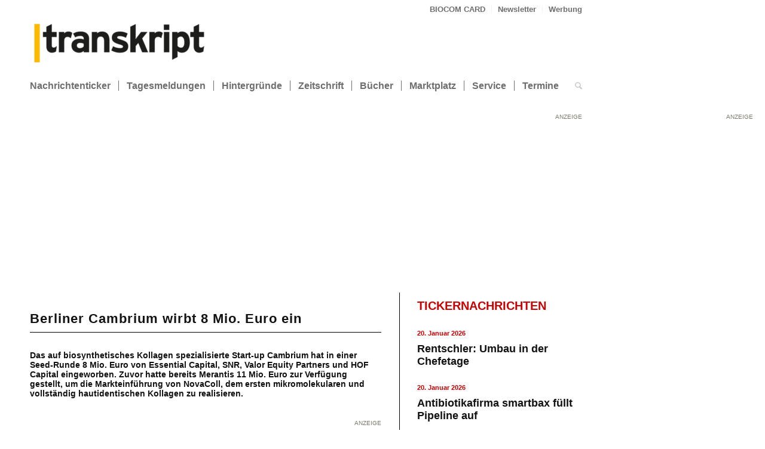

--- FILE ---
content_type: text/html; charset=UTF-8
request_url: https://transkript.de/newsticker/2023/berliner-cambrium-wirbt-8-mio-euro-ein/
body_size: 25351
content:
<!DOCTYPE html>
<html lang="de" class="html_stretched responsive av-preloader-disabled  html_header_top html_logo_left html_bottom_nav_header html_menu_left html_slim html_header_sticky html_header_shrinking html_header_topbar_active html_mobile_menu_phone html_header_searchicon html_content_align_center html_header_unstick_top html_header_stretch_disabled html_minimal_header html_elegant-blog html_modern-blog html_av-overlay-side html_av-overlay-side-classic html_av-submenu-noclone html_entry_id_11921 av-cookies-no-cookie-consent av-no-preview av-default-lightbox html_text_menu_active av-mobile-menu-switch-default">
<head>
<meta charset="UTF-8" />
<script type="text/javascript">
/* <![CDATA[ */
var gform;gform||(document.addEventListener("gform_main_scripts_loaded",function(){gform.scriptsLoaded=!0}),document.addEventListener("gform/theme/scripts_loaded",function(){gform.themeScriptsLoaded=!0}),window.addEventListener("DOMContentLoaded",function(){gform.domLoaded=!0}),gform={domLoaded:!1,scriptsLoaded:!1,themeScriptsLoaded:!1,isFormEditor:()=>"function"==typeof InitializeEditor,callIfLoaded:function(o){return!(!gform.domLoaded||!gform.scriptsLoaded||!gform.themeScriptsLoaded&&!gform.isFormEditor()||(gform.isFormEditor()&&console.warn("The use of gform.initializeOnLoaded() is deprecated in the form editor context and will be removed in Gravity Forms 3.1."),o(),0))},initializeOnLoaded:function(o){gform.callIfLoaded(o)||(document.addEventListener("gform_main_scripts_loaded",()=>{gform.scriptsLoaded=!0,gform.callIfLoaded(o)}),document.addEventListener("gform/theme/scripts_loaded",()=>{gform.themeScriptsLoaded=!0,gform.callIfLoaded(o)}),window.addEventListener("DOMContentLoaded",()=>{gform.domLoaded=!0,gform.callIfLoaded(o)}))},hooks:{action:{},filter:{}},addAction:function(o,r,e,t){gform.addHook("action",o,r,e,t)},addFilter:function(o,r,e,t){gform.addHook("filter",o,r,e,t)},doAction:function(o){gform.doHook("action",o,arguments)},applyFilters:function(o){return gform.doHook("filter",o,arguments)},removeAction:function(o,r){gform.removeHook("action",o,r)},removeFilter:function(o,r,e){gform.removeHook("filter",o,r,e)},addHook:function(o,r,e,t,n){null==gform.hooks[o][r]&&(gform.hooks[o][r]=[]);var d=gform.hooks[o][r];null==n&&(n=r+"_"+d.length),gform.hooks[o][r].push({tag:n,callable:e,priority:t=null==t?10:t})},doHook:function(r,o,e){var t;if(e=Array.prototype.slice.call(e,1),null!=gform.hooks[r][o]&&((o=gform.hooks[r][o]).sort(function(o,r){return o.priority-r.priority}),o.forEach(function(o){"function"!=typeof(t=o.callable)&&(t=window[t]),"action"==r?t.apply(null,e):e[0]=t.apply(null,e)})),"filter"==r)return e[0]},removeHook:function(o,r,t,n){var e;null!=gform.hooks[o][r]&&(e=(e=gform.hooks[o][r]).filter(function(o,r,e){return!!(null!=n&&n!=o.tag||null!=t&&t!=o.priority)}),gform.hooks[o][r]=e)}});
/* ]]> */
</script>



<!-- mobile setting -->
<meta name="viewport" content="width=device-width, initial-scale=1">

<!-- Scripts/CSS and wp_head hook -->
<!-- Manifest added by SuperPWA - Progressive Web Apps Plugin For WordPress -->
<link rel="manifest" href="/superpwa-manifest.json">
<meta name="theme-color" content="#D5E0EB">
<!-- / SuperPWA.com -->
<meta name='robots' content='index, follow, max-image-preview:large, max-snippet:-1, max-video-preview:-1' />
	<style>img:is([sizes="auto" i], [sizes^="auto," i]) { contain-intrinsic-size: 3000px 1500px }</style>
	
	<!-- This site is optimized with the Yoast SEO plugin v26.5 - https://yoast.com/wordpress/plugins/seo/ -->
	<title>Berliner Cambrium wirbt 8 Mio. Euro ein</title>
	<meta name="description" content="Das auf biosynthetisches Kollagen spezialisierte Start-up Cambrium hat in einer Seed-Runde 8 Mio. Euro von Essential Capital, SNR, Valor Equity Partners und HOF Capital eingeworben. Zuvor hatte bereits Merantis 11 Mio. Euro zur Verfügung gestellt, um die Markteinführung von NovaColl, dem ersten mikromolekularen und vollständig hautidentischen Kollagen zu realisieren." />
	<link rel="canonical" href="https://transkript.de/newsticker/2023/berliner-cambrium-wirbt-8-mio-euro-ein/" />
	<meta property="og:locale" content="de_DE" />
	<meta property="og:type" content="article" />
	<meta property="og:title" content="Berliner Cambrium wirbt 8 Mio. Euro ein" />
	<meta property="og:description" content="Das auf biosynthetisches Kollagen spezialisierte Start-up Cambrium hat in einer Seed-Runde 8 Mio. Euro von Essential Capital, SNR, Valor Equity Partners und HOF Capital eingeworben. Zuvor hatte bereits Merantis 11 Mio. Euro zur Verfügung gestellt, um die Markteinführung von NovaColl, dem ersten mikromolekularen und vollständig hautidentischen Kollagen zu realisieren." />
	<meta property="og:url" content="https://transkript.de/newsticker/2023/berliner-cambrium-wirbt-8-mio-euro-ein/" />
	<meta property="og:site_name" content="|transkript" />
	<meta property="article:published_time" content="2023-11-04T14:08:15+00:00" />
	<meta property="og:image" content="https://transkript.de/wp-content/uploads/2023/01/transkript_logo.png" />
	<meta property="og:image:width" content="542" />
	<meta property="og:image:height" content="156" />
	<meta property="og:image:type" content="image/png" />
	<meta name="author" content="Georg Kääb" />
	<meta name="twitter:card" content="summary_large_image" />
	<meta name="twitter:creator" content="@transkriptde" />
	<meta name="twitter:site" content="@transkriptde" />
	<meta name="twitter:label1" content="Verfasst von" />
	<meta name="twitter:data1" content="Georg Kääb" />
	<script type="application/ld+json" class="yoast-schema-graph">{"@context":"https://schema.org","@graph":[{"@type":"Article","@id":"https://transkript.de/newsticker/2023/berliner-cambrium-wirbt-8-mio-euro-ein/#article","isPartOf":{"@id":"https://transkript.de/newsticker/2023/berliner-cambrium-wirbt-8-mio-euro-ein/"},"author":{"name":"Georg Kääb","@id":"https://transkript.de/#/schema/person/ca7760ae5d7a3baf1625a1174dbf2fa1"},"headline":"Berliner Cambrium wirbt 8 Mio. Euro ein","datePublished":"2023-11-04T14:08:15+00:00","mainEntityOfPage":{"@id":"https://transkript.de/newsticker/2023/berliner-cambrium-wirbt-8-mio-euro-ein/"},"wordCount":6,"publisher":{"@id":"https://transkript.de/#organization"},"articleSection":["newsticker"],"inLanguage":"de"},{"@type":"WebPage","@id":"https://transkript.de/newsticker/2023/berliner-cambrium-wirbt-8-mio-euro-ein/","url":"https://transkript.de/newsticker/2023/berliner-cambrium-wirbt-8-mio-euro-ein/","name":"Berliner Cambrium wirbt 8 Mio. Euro ein","isPartOf":{"@id":"https://transkript.de/#website"},"datePublished":"2023-11-04T14:08:15+00:00","description":"Das auf biosynthetisches Kollagen spezialisierte Start-up Cambrium hat in einer Seed-Runde 8 Mio. Euro von Essential Capital, SNR, Valor Equity Partners und HOF Capital eingeworben. Zuvor hatte bereits Merantis 11 Mio. Euro zur Verfügung gestellt, um die Markteinführung von NovaColl, dem ersten mikromolekularen und vollständig hautidentischen Kollagen zu realisieren.","breadcrumb":{"@id":"https://transkript.de/newsticker/2023/berliner-cambrium-wirbt-8-mio-euro-ein/#breadcrumb"},"inLanguage":"de","potentialAction":[{"@type":"ReadAction","target":["https://transkript.de/newsticker/2023/berliner-cambrium-wirbt-8-mio-euro-ein/"]}]},{"@type":"BreadcrumbList","@id":"https://transkript.de/newsticker/2023/berliner-cambrium-wirbt-8-mio-euro-ein/#breadcrumb","itemListElement":[{"@type":"ListItem","position":1,"name":"Home","item":"https://transkript.de/home/"},{"@type":"ListItem","position":2,"name":"Berliner Cambrium wirbt 8 Mio. Euro ein"}]},{"@type":"WebSite","@id":"https://transkript.de/#website","url":"https://transkript.de/","name":"|transkript","description":"transkript.de berichtet aktuell über die Biotechnologie: Nachrichten aus Wirtschaft, Finanzmarkt, Investition, Forschung und Politik, sowie anwendungsbezogene Fachbeiträge aus Wissenschaft, Technik, Labor und Finanzwelt.","publisher":{"@id":"https://transkript.de/#organization"},"alternateName":"tk","potentialAction":[{"@type":"SearchAction","target":{"@type":"EntryPoint","urlTemplate":"https://transkript.de/?s={search_term_string}"},"query-input":{"@type":"PropertyValueSpecification","valueRequired":true,"valueName":"search_term_string"}}],"inLanguage":"de"},{"@type":"Organization","@id":"https://transkript.de/#organization","name":"|transkript","url":"https://transkript.de/","logo":{"@type":"ImageObject","inLanguage":"de","@id":"https://transkript.de/#/schema/logo/image/","url":"https://transkript.de/wp-content/uploads/2023/11/transkript_RGB_512x512.png","contentUrl":"https://transkript.de/wp-content/uploads/2023/11/transkript_RGB_512x512.png","width":512,"height":512,"caption":"|transkript"},"image":{"@id":"https://transkript.de/#/schema/logo/image/"},"sameAs":["https://x.com/transkriptde"]},{"@type":"Person","@id":"https://transkript.de/#/schema/person/ca7760ae5d7a3baf1625a1174dbf2fa1","name":"Georg Kääb","sameAs":["http://www.transkript.de","https://www.linkedin.com/in/georg-kb-0a87b520/"]}]}</script>
	<!-- / Yoast SEO plugin. -->


<link rel="alternate" type="text/calendar" title="|transkript &raquo; iCal Feed" href="https://transkript.de/event-highlights/?ical=1" />
<link rel='stylesheet' id='wp-block-library-css' href='https://transkript.de/wp-includes/css/dist/block-library/style.min.css?ver=6.8.3' type='text/css' media='all' />
<link rel='stylesheet' id='enfold-custom-block-css-css' href='https://transkript.de/wp-content/themes/enfold/wp-blocks/src/textblock/style.css?ver=7.1.1' type='text/css' media='all' />
<style id='global-styles-inline-css' type='text/css'>
:root{--wp--preset--aspect-ratio--square: 1;--wp--preset--aspect-ratio--4-3: 4/3;--wp--preset--aspect-ratio--3-4: 3/4;--wp--preset--aspect-ratio--3-2: 3/2;--wp--preset--aspect-ratio--2-3: 2/3;--wp--preset--aspect-ratio--16-9: 16/9;--wp--preset--aspect-ratio--9-16: 9/16;--wp--preset--color--black: #000000;--wp--preset--color--cyan-bluish-gray: #abb8c3;--wp--preset--color--white: #ffffff;--wp--preset--color--pale-pink: #f78da7;--wp--preset--color--vivid-red: #cf2e2e;--wp--preset--color--luminous-vivid-orange: #ff6900;--wp--preset--color--luminous-vivid-amber: #fcb900;--wp--preset--color--light-green-cyan: #7bdcb5;--wp--preset--color--vivid-green-cyan: #00d084;--wp--preset--color--pale-cyan-blue: #8ed1fc;--wp--preset--color--vivid-cyan-blue: #0693e3;--wp--preset--color--vivid-purple: #9b51e0;--wp--preset--color--metallic-red: #b02b2c;--wp--preset--color--maximum-yellow-red: #edae44;--wp--preset--color--yellow-sun: #eeee22;--wp--preset--color--palm-leaf: #83a846;--wp--preset--color--aero: #7bb0e7;--wp--preset--color--old-lavender: #745f7e;--wp--preset--color--steel-teal: #5f8789;--wp--preset--color--raspberry-pink: #d65799;--wp--preset--color--medium-turquoise: #4ecac2;--wp--preset--gradient--vivid-cyan-blue-to-vivid-purple: linear-gradient(135deg,rgba(6,147,227,1) 0%,rgb(155,81,224) 100%);--wp--preset--gradient--light-green-cyan-to-vivid-green-cyan: linear-gradient(135deg,rgb(122,220,180) 0%,rgb(0,208,130) 100%);--wp--preset--gradient--luminous-vivid-amber-to-luminous-vivid-orange: linear-gradient(135deg,rgba(252,185,0,1) 0%,rgba(255,105,0,1) 100%);--wp--preset--gradient--luminous-vivid-orange-to-vivid-red: linear-gradient(135deg,rgba(255,105,0,1) 0%,rgb(207,46,46) 100%);--wp--preset--gradient--very-light-gray-to-cyan-bluish-gray: linear-gradient(135deg,rgb(238,238,238) 0%,rgb(169,184,195) 100%);--wp--preset--gradient--cool-to-warm-spectrum: linear-gradient(135deg,rgb(74,234,220) 0%,rgb(151,120,209) 20%,rgb(207,42,186) 40%,rgb(238,44,130) 60%,rgb(251,105,98) 80%,rgb(254,248,76) 100%);--wp--preset--gradient--blush-light-purple: linear-gradient(135deg,rgb(255,206,236) 0%,rgb(152,150,240) 100%);--wp--preset--gradient--blush-bordeaux: linear-gradient(135deg,rgb(254,205,165) 0%,rgb(254,45,45) 50%,rgb(107,0,62) 100%);--wp--preset--gradient--luminous-dusk: linear-gradient(135deg,rgb(255,203,112) 0%,rgb(199,81,192) 50%,rgb(65,88,208) 100%);--wp--preset--gradient--pale-ocean: linear-gradient(135deg,rgb(255,245,203) 0%,rgb(182,227,212) 50%,rgb(51,167,181) 100%);--wp--preset--gradient--electric-grass: linear-gradient(135deg,rgb(202,248,128) 0%,rgb(113,206,126) 100%);--wp--preset--gradient--midnight: linear-gradient(135deg,rgb(2,3,129) 0%,rgb(40,116,252) 100%);--wp--preset--font-size--small: 1rem;--wp--preset--font-size--medium: 1.125rem;--wp--preset--font-size--large: 1.75rem;--wp--preset--font-size--x-large: clamp(1.75rem, 3vw, 2.25rem);--wp--preset--spacing--20: 0.44rem;--wp--preset--spacing--30: 0.67rem;--wp--preset--spacing--40: 1rem;--wp--preset--spacing--50: 1.5rem;--wp--preset--spacing--60: 2.25rem;--wp--preset--spacing--70: 3.38rem;--wp--preset--spacing--80: 5.06rem;--wp--preset--shadow--natural: 6px 6px 9px rgba(0, 0, 0, 0.2);--wp--preset--shadow--deep: 12px 12px 50px rgba(0, 0, 0, 0.4);--wp--preset--shadow--sharp: 6px 6px 0px rgba(0, 0, 0, 0.2);--wp--preset--shadow--outlined: 6px 6px 0px -3px rgba(255, 255, 255, 1), 6px 6px rgba(0, 0, 0, 1);--wp--preset--shadow--crisp: 6px 6px 0px rgba(0, 0, 0, 1);}:root { --wp--style--global--content-size: 800px;--wp--style--global--wide-size: 1130px; }:where(body) { margin: 0; }.wp-site-blocks > .alignleft { float: left; margin-right: 2em; }.wp-site-blocks > .alignright { float: right; margin-left: 2em; }.wp-site-blocks > .aligncenter { justify-content: center; margin-left: auto; margin-right: auto; }:where(.is-layout-flex){gap: 0.5em;}:where(.is-layout-grid){gap: 0.5em;}.is-layout-flow > .alignleft{float: left;margin-inline-start: 0;margin-inline-end: 2em;}.is-layout-flow > .alignright{float: right;margin-inline-start: 2em;margin-inline-end: 0;}.is-layout-flow > .aligncenter{margin-left: auto !important;margin-right: auto !important;}.is-layout-constrained > .alignleft{float: left;margin-inline-start: 0;margin-inline-end: 2em;}.is-layout-constrained > .alignright{float: right;margin-inline-start: 2em;margin-inline-end: 0;}.is-layout-constrained > .aligncenter{margin-left: auto !important;margin-right: auto !important;}.is-layout-constrained > :where(:not(.alignleft):not(.alignright):not(.alignfull)){max-width: var(--wp--style--global--content-size);margin-left: auto !important;margin-right: auto !important;}.is-layout-constrained > .alignwide{max-width: var(--wp--style--global--wide-size);}body .is-layout-flex{display: flex;}.is-layout-flex{flex-wrap: wrap;align-items: center;}.is-layout-flex > :is(*, div){margin: 0;}body .is-layout-grid{display: grid;}.is-layout-grid > :is(*, div){margin: 0;}body{padding-top: 0px;padding-right: 0px;padding-bottom: 0px;padding-left: 0px;}a:where(:not(.wp-element-button)){text-decoration: underline;}:root :where(.wp-element-button, .wp-block-button__link){background-color: #32373c;border-width: 0;color: #fff;font-family: inherit;font-size: inherit;line-height: inherit;padding: calc(0.667em + 2px) calc(1.333em + 2px);text-decoration: none;}.has-black-color{color: var(--wp--preset--color--black) !important;}.has-cyan-bluish-gray-color{color: var(--wp--preset--color--cyan-bluish-gray) !important;}.has-white-color{color: var(--wp--preset--color--white) !important;}.has-pale-pink-color{color: var(--wp--preset--color--pale-pink) !important;}.has-vivid-red-color{color: var(--wp--preset--color--vivid-red) !important;}.has-luminous-vivid-orange-color{color: var(--wp--preset--color--luminous-vivid-orange) !important;}.has-luminous-vivid-amber-color{color: var(--wp--preset--color--luminous-vivid-amber) !important;}.has-light-green-cyan-color{color: var(--wp--preset--color--light-green-cyan) !important;}.has-vivid-green-cyan-color{color: var(--wp--preset--color--vivid-green-cyan) !important;}.has-pale-cyan-blue-color{color: var(--wp--preset--color--pale-cyan-blue) !important;}.has-vivid-cyan-blue-color{color: var(--wp--preset--color--vivid-cyan-blue) !important;}.has-vivid-purple-color{color: var(--wp--preset--color--vivid-purple) !important;}.has-metallic-red-color{color: var(--wp--preset--color--metallic-red) !important;}.has-maximum-yellow-red-color{color: var(--wp--preset--color--maximum-yellow-red) !important;}.has-yellow-sun-color{color: var(--wp--preset--color--yellow-sun) !important;}.has-palm-leaf-color{color: var(--wp--preset--color--palm-leaf) !important;}.has-aero-color{color: var(--wp--preset--color--aero) !important;}.has-old-lavender-color{color: var(--wp--preset--color--old-lavender) !important;}.has-steel-teal-color{color: var(--wp--preset--color--steel-teal) !important;}.has-raspberry-pink-color{color: var(--wp--preset--color--raspberry-pink) !important;}.has-medium-turquoise-color{color: var(--wp--preset--color--medium-turquoise) !important;}.has-black-background-color{background-color: var(--wp--preset--color--black) !important;}.has-cyan-bluish-gray-background-color{background-color: var(--wp--preset--color--cyan-bluish-gray) !important;}.has-white-background-color{background-color: var(--wp--preset--color--white) !important;}.has-pale-pink-background-color{background-color: var(--wp--preset--color--pale-pink) !important;}.has-vivid-red-background-color{background-color: var(--wp--preset--color--vivid-red) !important;}.has-luminous-vivid-orange-background-color{background-color: var(--wp--preset--color--luminous-vivid-orange) !important;}.has-luminous-vivid-amber-background-color{background-color: var(--wp--preset--color--luminous-vivid-amber) !important;}.has-light-green-cyan-background-color{background-color: var(--wp--preset--color--light-green-cyan) !important;}.has-vivid-green-cyan-background-color{background-color: var(--wp--preset--color--vivid-green-cyan) !important;}.has-pale-cyan-blue-background-color{background-color: var(--wp--preset--color--pale-cyan-blue) !important;}.has-vivid-cyan-blue-background-color{background-color: var(--wp--preset--color--vivid-cyan-blue) !important;}.has-vivid-purple-background-color{background-color: var(--wp--preset--color--vivid-purple) !important;}.has-metallic-red-background-color{background-color: var(--wp--preset--color--metallic-red) !important;}.has-maximum-yellow-red-background-color{background-color: var(--wp--preset--color--maximum-yellow-red) !important;}.has-yellow-sun-background-color{background-color: var(--wp--preset--color--yellow-sun) !important;}.has-palm-leaf-background-color{background-color: var(--wp--preset--color--palm-leaf) !important;}.has-aero-background-color{background-color: var(--wp--preset--color--aero) !important;}.has-old-lavender-background-color{background-color: var(--wp--preset--color--old-lavender) !important;}.has-steel-teal-background-color{background-color: var(--wp--preset--color--steel-teal) !important;}.has-raspberry-pink-background-color{background-color: var(--wp--preset--color--raspberry-pink) !important;}.has-medium-turquoise-background-color{background-color: var(--wp--preset--color--medium-turquoise) !important;}.has-black-border-color{border-color: var(--wp--preset--color--black) !important;}.has-cyan-bluish-gray-border-color{border-color: var(--wp--preset--color--cyan-bluish-gray) !important;}.has-white-border-color{border-color: var(--wp--preset--color--white) !important;}.has-pale-pink-border-color{border-color: var(--wp--preset--color--pale-pink) !important;}.has-vivid-red-border-color{border-color: var(--wp--preset--color--vivid-red) !important;}.has-luminous-vivid-orange-border-color{border-color: var(--wp--preset--color--luminous-vivid-orange) !important;}.has-luminous-vivid-amber-border-color{border-color: var(--wp--preset--color--luminous-vivid-amber) !important;}.has-light-green-cyan-border-color{border-color: var(--wp--preset--color--light-green-cyan) !important;}.has-vivid-green-cyan-border-color{border-color: var(--wp--preset--color--vivid-green-cyan) !important;}.has-pale-cyan-blue-border-color{border-color: var(--wp--preset--color--pale-cyan-blue) !important;}.has-vivid-cyan-blue-border-color{border-color: var(--wp--preset--color--vivid-cyan-blue) !important;}.has-vivid-purple-border-color{border-color: var(--wp--preset--color--vivid-purple) !important;}.has-metallic-red-border-color{border-color: var(--wp--preset--color--metallic-red) !important;}.has-maximum-yellow-red-border-color{border-color: var(--wp--preset--color--maximum-yellow-red) !important;}.has-yellow-sun-border-color{border-color: var(--wp--preset--color--yellow-sun) !important;}.has-palm-leaf-border-color{border-color: var(--wp--preset--color--palm-leaf) !important;}.has-aero-border-color{border-color: var(--wp--preset--color--aero) !important;}.has-old-lavender-border-color{border-color: var(--wp--preset--color--old-lavender) !important;}.has-steel-teal-border-color{border-color: var(--wp--preset--color--steel-teal) !important;}.has-raspberry-pink-border-color{border-color: var(--wp--preset--color--raspberry-pink) !important;}.has-medium-turquoise-border-color{border-color: var(--wp--preset--color--medium-turquoise) !important;}.has-vivid-cyan-blue-to-vivid-purple-gradient-background{background: var(--wp--preset--gradient--vivid-cyan-blue-to-vivid-purple) !important;}.has-light-green-cyan-to-vivid-green-cyan-gradient-background{background: var(--wp--preset--gradient--light-green-cyan-to-vivid-green-cyan) !important;}.has-luminous-vivid-amber-to-luminous-vivid-orange-gradient-background{background: var(--wp--preset--gradient--luminous-vivid-amber-to-luminous-vivid-orange) !important;}.has-luminous-vivid-orange-to-vivid-red-gradient-background{background: var(--wp--preset--gradient--luminous-vivid-orange-to-vivid-red) !important;}.has-very-light-gray-to-cyan-bluish-gray-gradient-background{background: var(--wp--preset--gradient--very-light-gray-to-cyan-bluish-gray) !important;}.has-cool-to-warm-spectrum-gradient-background{background: var(--wp--preset--gradient--cool-to-warm-spectrum) !important;}.has-blush-light-purple-gradient-background{background: var(--wp--preset--gradient--blush-light-purple) !important;}.has-blush-bordeaux-gradient-background{background: var(--wp--preset--gradient--blush-bordeaux) !important;}.has-luminous-dusk-gradient-background{background: var(--wp--preset--gradient--luminous-dusk) !important;}.has-pale-ocean-gradient-background{background: var(--wp--preset--gradient--pale-ocean) !important;}.has-electric-grass-gradient-background{background: var(--wp--preset--gradient--electric-grass) !important;}.has-midnight-gradient-background{background: var(--wp--preset--gradient--midnight) !important;}.has-small-font-size{font-size: var(--wp--preset--font-size--small) !important;}.has-medium-font-size{font-size: var(--wp--preset--font-size--medium) !important;}.has-large-font-size{font-size: var(--wp--preset--font-size--large) !important;}.has-x-large-font-size{font-size: var(--wp--preset--font-size--x-large) !important;}
:where(.wp-block-post-template.is-layout-flex){gap: 1.25em;}:where(.wp-block-post-template.is-layout-grid){gap: 1.25em;}
:where(.wp-block-columns.is-layout-flex){gap: 2em;}:where(.wp-block-columns.is-layout-grid){gap: 2em;}
:root :where(.wp-block-pullquote){font-size: 1.5em;line-height: 1.6;}
</style>
<link rel='stylesheet' id='avia-merged-styles-css' href='https://transkript.de/wp-content/uploads/dynamic_avia/avia-merged-styles-61808f446ca4dc74dab3e88a84863602---69636a957e7b6.css' type='text/css' media='all' />
<script type="text/javascript" src="https://transkript.de/wp-content/uploads/dynamic_avia/avia-head-scripts-0729555021d10a5d340781cd62985f14---69636a9590a57.js" id="avia-head-scripts-js"></script>
  <script src="https://cdn.onesignal.com/sdks/web/v16/OneSignalSDK.page.js" defer></script>
  <script>
          window.OneSignalDeferred = window.OneSignalDeferred || [];
          OneSignalDeferred.push(async function(OneSignal) {
            await OneSignal.init({
              appId: "c116df4b-418f-4255-bd48-c96318c774d6",
              serviceWorkerOverrideForTypical: true,
              path: "https://transkript.de/wp-content/plugins/onesignal-free-web-push-notifications/sdk_files/",
              serviceWorkerParam: { scope: "/wp-content/plugins/onesignal-free-web-push-notifications/sdk_files/push/onesignal/" },
              serviceWorkerPath: "OneSignalSDKWorker.js",
            });
          });

          // Unregister the legacy OneSignal service worker to prevent scope conflicts
          if (navigator.serviceWorker) {
            navigator.serviceWorker.getRegistrations().then((registrations) => {
              // Iterate through all registered service workers
              registrations.forEach((registration) => {
                // Check the script URL to identify the specific service worker
                if (registration.active && registration.active.scriptURL.includes('OneSignalSDKWorker.js.php')) {
                  // Unregister the service worker
                  registration.unregister().then((success) => {
                    if (success) {
                      console.log('OneSignalSW: Successfully unregistered:', registration.active.scriptURL);
                    } else {
                      console.log('OneSignalSW: Failed to unregister:', registration.active.scriptURL);
                    }
                  });
                }
              });
            }).catch((error) => {
              console.error('Error fetching service worker registrations:', error);
            });
        }
        </script>
<meta name="tec-api-version" content="v1"><meta name="tec-api-origin" content="https://transkript.de"><link rel="alternate" href="https://transkript.de/wp-json/tribe/events/v1/" />
<!-- Matomo -->
<script>
  var _paq = window._paq = window._paq || [];
  /* tracker methods like "setCustomDimension" should be called before "trackPageView" */
  _paq.push(["setCookieDomain", "*.transkript.de"]);
  _paq.push(["setDomains", ["*.transkript.de","*.laborwelt.de","*.medtech-zwo.de"]]);
  _paq.push(["enableCrossDomainLinking"]);
  _paq.push(["setExcludedQueryParams", ["no_cache"]]);
  _paq.push(['trackPageView']);
  _paq.push(['enableLinkTracking']);
  (function() {
    var u="https://stats.biocom-intra.de/";
    _paq.push(['setTrackerUrl', u+'matomo.php']);
    _paq.push(['setSiteId', '2']);
    var d=document, g=d.createElement('script'), s=d.getElementsByTagName('script')[0];
    g.async=true; g.src=u+'matomo.js'; s.parentNode.insertBefore(g,s);
  })();
</script>
<noscript><p><img src="https://stats.biocom-intra.de/matomo.php?idsite=2&amp;rec=1" style="border:0;" alt="" /></p></noscript>
<!-- End Matomo Code -->


<link rel="icon" href="/wp-content/uploads/2023/01/transkript_favicon.png" type="image/png">
<!--[if lt IE 9]><script src="https://transkript.de/wp-content/themes/enfold/js/html5shiv.js"></script><![endif]--><link rel="profile" href="https://gmpg.org/xfn/11" />
<link rel="alternate" type="application/rss+xml" title="|transkript RSS2 Feed" href="https://transkript.de/feed/" />
<link rel="pingback" href="https://transkript.de/xmlrpc.php" />
<meta name="redi-version" content="1.2.7" /><style>@import url('/wp-content/themes/enfold-child/newsletter/css/tnp-custom.css');
@import url('/wp-content/themes/enfold-child/newsletter/css/form.css');</style>
<!-- To speed up the rendering and to display the site as fast as possible to the user we include some styles and scripts for above the fold content inline -->
<script type="text/javascript">'use strict';var avia_is_mobile=!1;if(/Android|webOS|iPhone|iPad|iPod|BlackBerry|IEMobile|Opera Mini/i.test(navigator.userAgent)&&'ontouchstart' in document.documentElement){avia_is_mobile=!0;document.documentElement.className+=' avia_mobile '}
else{document.documentElement.className+=' avia_desktop '};document.documentElement.className+=' js_active ';(function(){var e=['-webkit-','-moz-','-ms-',''],n='',o=!1,a=!1;for(var t in e){if(e[t]+'transform' in document.documentElement.style){o=!0;n=e[t]+'transform'};if(e[t]+'perspective' in document.documentElement.style){a=!0}};if(o){document.documentElement.className+=' avia_transform '};if(a){document.documentElement.className+=' avia_transform3d '};if(typeof document.getElementsByClassName=='function'&&typeof document.documentElement.getBoundingClientRect=='function'&&avia_is_mobile==!1){if(n&&window.innerHeight>0){setTimeout(function(){var e=0,o={},a=0,t=document.getElementsByClassName('av-parallax'),i=window.pageYOffset||document.documentElement.scrollTop;for(e=0;e<t.length;e++){t[e].style.top='0px';o=t[e].getBoundingClientRect();a=Math.ceil((window.innerHeight+i-o.top)*0.3);t[e].style[n]='translate(0px, '+a+'px)';t[e].style.top='auto';t[e].className+=' enabled-parallax '}},50)}}})();</script><link rel="icon" href="https://transkript.de/wp-content/uploads/2023/01/transkript_favicon-36x36.png" sizes="32x32" />
<link rel="icon" href="https://transkript.de/wp-content/uploads/2023/01/transkript_favicon.png" sizes="192x192" />
<link rel="apple-touch-icon" href="https://transkript.de/wp-content/uploads/2023/01/transkript_favicon.png" />
<meta name="msapplication-TileImage" content="https://transkript.de/wp-content/uploads/2023/01/transkript_favicon.png" />
		<style type="text/css" id="wp-custom-css">
			#biocom_logo {
    display: none !important;
}		</style>
		<style type="text/css">
		@font-face {font-family: 'entypo-fontello-enfold'; font-weight: normal; font-style: normal; font-display: auto;
		src: url('https://transkript.de/wp-content/themes/enfold/config-templatebuilder/avia-template-builder/assets/fonts/entypo-fontello-enfold/entypo-fontello-enfold.woff2') format('woff2'),
		url('https://transkript.de/wp-content/themes/enfold/config-templatebuilder/avia-template-builder/assets/fonts/entypo-fontello-enfold/entypo-fontello-enfold.woff') format('woff'),
		url('https://transkript.de/wp-content/themes/enfold/config-templatebuilder/avia-template-builder/assets/fonts/entypo-fontello-enfold/entypo-fontello-enfold.ttf') format('truetype'),
		url('https://transkript.de/wp-content/themes/enfold/config-templatebuilder/avia-template-builder/assets/fonts/entypo-fontello-enfold/entypo-fontello-enfold.svg#entypo-fontello-enfold') format('svg'),
		url('https://transkript.de/wp-content/themes/enfold/config-templatebuilder/avia-template-builder/assets/fonts/entypo-fontello-enfold/entypo-fontello-enfold.eot'),
		url('https://transkript.de/wp-content/themes/enfold/config-templatebuilder/avia-template-builder/assets/fonts/entypo-fontello-enfold/entypo-fontello-enfold.eot?#iefix') format('embedded-opentype');
		}

		#top .avia-font-entypo-fontello-enfold, body .avia-font-entypo-fontello-enfold, html body [data-av_iconfont='entypo-fontello-enfold']:before{ font-family: 'entypo-fontello-enfold'; }
		
		@font-face {font-family: 'entypo-fontello'; font-weight: normal; font-style: normal; font-display: auto;
		src: url('https://transkript.de/wp-content/themes/enfold/config-templatebuilder/avia-template-builder/assets/fonts/entypo-fontello/entypo-fontello.woff2') format('woff2'),
		url('https://transkript.de/wp-content/themes/enfold/config-templatebuilder/avia-template-builder/assets/fonts/entypo-fontello/entypo-fontello.woff') format('woff'),
		url('https://transkript.de/wp-content/themes/enfold/config-templatebuilder/avia-template-builder/assets/fonts/entypo-fontello/entypo-fontello.ttf') format('truetype'),
		url('https://transkript.de/wp-content/themes/enfold/config-templatebuilder/avia-template-builder/assets/fonts/entypo-fontello/entypo-fontello.svg#entypo-fontello') format('svg'),
		url('https://transkript.de/wp-content/themes/enfold/config-templatebuilder/avia-template-builder/assets/fonts/entypo-fontello/entypo-fontello.eot'),
		url('https://transkript.de/wp-content/themes/enfold/config-templatebuilder/avia-template-builder/assets/fonts/entypo-fontello/entypo-fontello.eot?#iefix') format('embedded-opentype');
		}

		#top .avia-font-entypo-fontello, body .avia-font-entypo-fontello, html body [data-av_iconfont='entypo-fontello']:before{ font-family: 'entypo-fontello'; }
		</style>

<!--
Debugging Info for Theme support: 

Theme: Enfold
Version: 7.1.1
Installed: enfold
AviaFramework Version: 5.6
AviaBuilder Version: 6.0
aviaElementManager Version: 1.0.1
- - - - - - - - - - -
ChildTheme: Enfold Child
ChildTheme Version: 1.2.1
ChildTheme Installed: enfold

- - - - - - - - - - -
ML:512-PU:108-PLA:29
WP:6.8.3
Compress: CSS:all theme files - JS:all theme files
Updates: enabled - unverified Envato token
PLAu:29
-->
</head>


<body id="top" class="wp-singular post-template-default single single-post postid-11921 single-format-standard wp-theme-enfold wp-child-theme-enfold-child stretched avia-mobile-no-animations rtl_columns av-curtain-numeric helvetica neue-websave helvetica_neue tribe-no-js post-type-post category-newsticker avia-responsive-images-support responsive-images-lightbox-support" itemscope="itemscope" itemtype="https://schema.org/WebPage" >

	<div class="skyscraper-ad ad">
    <div class="metainfo">
        <p>ANZEIGE</p>
    </div>
	<!-- Revive Adserver Asynchronous JS Tag - Generated with Revive Adserver v5.2.1 -->
	<ins data-revive-zoneid="80" data-revive-id="a1f87796354140935a900a530822c3b6"></ins>
	<script async src="//ads.biocom.de/www/delivery/asyncjs.php"></script>
</div>
	<div id="newsletter-footer-container" style="display: none;">
		<div id="newsletter-footer">
			<h2>Mit dem |transkript-Newsletter jede Woche aktuell informiert.</h2>
			<div id="close-newsletter-footer">&#x2715;</div>
			
                <div class='gf_browser_chrome gform_wrapper gravity-theme gform-theme--no-framework' data-form-theme='gravity-theme' data-form-index='0' id='gform_wrapper_10' ><div id='gf_10' class='gform_anchor' tabindex='-1'></div><form method='post' enctype='multipart/form-data' target='gform_ajax_frame_10' id='gform_10'  action='/newsticker/2023/berliner-cambrium-wirbt-8-mio-euro-ein/#gf_10' data-formid='10' novalidate>
                        <div class='gform-body gform_body'><div id='gform_fields_10' class='gform_fields top_label form_sublabel_below description_below validation_below'><div id="field_10_5" class="gfield gfield--type-honeypot gform_validation_container field_sublabel_below gfield--has-description field_description_below field_validation_below gfield_visibility_visible"  ><label class='gfield_label gform-field-label' for='input_10_5'>Name</label><div class='ginput_container'><input name='input_5' id='input_10_5' type='text' value='' autocomplete='new-password'/></div><div class='gfield_description' id='gfield_description_10_5'>Dieses Feld dient zur Validierung und sollte nicht verändert werden.</div></div><div id="field_10_1" class="gfield gfield--type-email gfield--input-type-email gfield_contains_required field_sublabel_below gfield--no-description field_description_below hidden_label field_validation_below gfield_visibility_visible"  ><label class='gfield_label gform-field-label' for='input_10_1'>E-Mail<span class="gfield_required"><span class="gfield_required gfield_required_text">(erforderlich)</span></span></label><div class='ginput_container ginput_container_email'>
                            <input name='input_1' id='input_10_1' type='email' value='' class='large'   placeholder='E-Mail' aria-required="true" aria-invalid="false"  />
                        </div></div><fieldset id="field_10_3" class="gfield gfield--type-checkbox gfield--type-choice gfield--input-type-checkbox gfield--width-full field_sublabel_below gfield--no-description field_description_below field_validation_below gfield_visibility_hidden"  ><div class="admin-hidden-markup"><i class="gform-icon gform-icon--hidden" aria-hidden="true" title="Dieses Feld wird bei der Anzeige des Formulars ausgeblendet"></i><span>Dieses Feld wird bei der Anzeige des Formulars ausgeblendet</span></div><legend class='gfield_label gform-field-label gfield_label_before_complex' >TK NL</legend><div class='ginput_container ginput_container_checkbox'><div class='gfield_checkbox ' id='input_10_3'><div class='gchoice gchoice_10_3_1'>
								<input class='gfield-choice-input' name='input_3.1' type='checkbox'  value='confirm list' checked='checked' id='choice_10_3_1'   />
								<label for='choice_10_3_1' id='label_10_3_1' class='gform-field-label gform-field-label--type-inline'>confirm list</label>
							</div></div></div></fieldset><fieldset id="field_10_4" class="gfield gfield--type-consent gfield--type-choice gfield--input-type-consent gfield--width-full gfield_contains_required field_sublabel_below gfield--no-description field_description_below field_validation_below gfield_visibility_hidden"  ><div class="admin-hidden-markup"><i class="gform-icon gform-icon--hidden" aria-hidden="true" title="Dieses Feld wird bei der Anzeige des Formulars ausgeblendet"></i><span>Dieses Feld wird bei der Anzeige des Formulars ausgeblendet</span></div><legend class='gfield_label gform-field-label gfield_label_before_complex' >Einwilligung<span class="gfield_required"><span class="gfield_required gfield_required_text">(erforderlich)</span></span></legend><div class='ginput_container ginput_container_consent'><input name='input_4.1' id='input_10_4_1' type='checkbox' value='1'   aria-required="true" aria-invalid="false"   /> <label class="gform-field-label gform-field-label--type-inline gfield_consent_label" for='input_10_4_1' >Ich stimme der Datenschutzerklärung zu.</label><input type='hidden' name='input_4.2' value='Ich stimme der Datenschutzerklärung zu.' class='gform_hidden' /><input type='hidden' name='input_4.3' value='13' class='gform_hidden' /></div></fieldset></div></div>
        <div class='gform-footer gform_footer top_label'> <input type='submit' id='gform_submit_button_10' class='gform_button button' onclick='gform.submission.handleButtonClick(this);' data-submission-type='submit' value='Absenden'  /> <input type='hidden' name='gform_ajax' value='form_id=10&amp;title=&amp;description=&amp;tabindex=0&amp;theme=gravity-theme&amp;styles=[]&amp;hash=0acbd8cfaae148c091b1a94473855552' />
            <input type='hidden' class='gform_hidden' name='gform_submission_method' data-js='gform_submission_method_10' value='iframe' />
            <input type='hidden' class='gform_hidden' name='gform_theme' data-js='gform_theme_10' id='gform_theme_10' value='gravity-theme' />
            <input type='hidden' class='gform_hidden' name='gform_style_settings' data-js='gform_style_settings_10' id='gform_style_settings_10' value='[]' />
            <input type='hidden' class='gform_hidden' name='is_submit_10' value='1' />
            <input type='hidden' class='gform_hidden' name='gform_submit' value='10' />
            
            <input type='hidden' class='gform_hidden' name='gform_unique_id' value='' />
            <input type='hidden' class='gform_hidden' name='state_10' value='[base64]' />
            <input type='hidden' autocomplete='off' class='gform_hidden' name='gform_target_page_number_10' id='gform_target_page_number_10' value='0' />
            <input type='hidden' autocomplete='off' class='gform_hidden' name='gform_source_page_number_10' id='gform_source_page_number_10' value='1' />
            <input type='hidden' name='gform_field_values' value='' />
            
        </div>
                        </form>
                        </div>
		                <iframe style='display:none;width:0px;height:0px;' src='about:blank' name='gform_ajax_frame_10' id='gform_ajax_frame_10' title='Dieser iframe enthält die erforderliche Logik um Gravity Forms Formulare mit AJAX zu handhaben.'></iframe>
		                <script type="text/javascript">
/* <![CDATA[ */
 gform.initializeOnLoaded( function() {gformInitSpinner( 10, 'https://transkript.de/wp-content/plugins/gravityforms/images/spinner.svg', true );jQuery('#gform_ajax_frame_10').on('load',function(){var contents = jQuery(this).contents().find('*').html();var is_postback = contents.indexOf('GF_AJAX_POSTBACK') >= 0;if(!is_postback){return;}var form_content = jQuery(this).contents().find('#gform_wrapper_10');var is_confirmation = jQuery(this).contents().find('#gform_confirmation_wrapper_10').length > 0;var is_redirect = contents.indexOf('gformRedirect(){') >= 0;var is_form = form_content.length > 0 && ! is_redirect && ! is_confirmation;var mt = parseInt(jQuery('html').css('margin-top'), 10) + parseInt(jQuery('body').css('margin-top'), 10) + 100;if(is_form){jQuery('#gform_wrapper_10').html(form_content.html());if(form_content.hasClass('gform_validation_error')){jQuery('#gform_wrapper_10').addClass('gform_validation_error');} else {jQuery('#gform_wrapper_10').removeClass('gform_validation_error');}setTimeout( function() { /* delay the scroll by 50 milliseconds to fix a bug in chrome */ jQuery(document).scrollTop(jQuery('#gform_wrapper_10').offset().top - mt); }, 50 );if(window['gformInitDatepicker']) {gformInitDatepicker();}if(window['gformInitPriceFields']) {gformInitPriceFields();}var current_page = jQuery('#gform_source_page_number_10').val();gformInitSpinner( 10, 'https://transkript.de/wp-content/plugins/gravityforms/images/spinner.svg', true );jQuery(document).trigger('gform_page_loaded', [10, current_page]);window['gf_submitting_10'] = false;}else if(!is_redirect){var confirmation_content = jQuery(this).contents().find('.GF_AJAX_POSTBACK').html();if(!confirmation_content){confirmation_content = contents;}jQuery('#gform_wrapper_10').replaceWith(confirmation_content);jQuery(document).scrollTop(jQuery('#gf_10').offset().top - mt);jQuery(document).trigger('gform_confirmation_loaded', [10]);window['gf_submitting_10'] = false;wp.a11y.speak(jQuery('#gform_confirmation_message_10').text());}else{jQuery('#gform_10').append(contents);if(window['gformRedirect']) {gformRedirect();}}jQuery(document).trigger("gform_pre_post_render", [{ formId: "10", currentPage: "current_page", abort: function() { this.preventDefault(); } }]);        if (event && event.defaultPrevented) {                return;        }        const gformWrapperDiv = document.getElementById( "gform_wrapper_10" );        if ( gformWrapperDiv ) {            const visibilitySpan = document.createElement( "span" );            visibilitySpan.id = "gform_visibility_test_10";            gformWrapperDiv.insertAdjacentElement( "afterend", visibilitySpan );        }        const visibilityTestDiv = document.getElementById( "gform_visibility_test_10" );        let postRenderFired = false;        function triggerPostRender() {            if ( postRenderFired ) {                return;            }            postRenderFired = true;            gform.core.triggerPostRenderEvents( 10, current_page );            if ( visibilityTestDiv ) {                visibilityTestDiv.parentNode.removeChild( visibilityTestDiv );            }        }        function debounce( func, wait, immediate ) {            var timeout;            return function() {                var context = this, args = arguments;                var later = function() {                    timeout = null;                    if ( !immediate ) func.apply( context, args );                };                var callNow = immediate && !timeout;                clearTimeout( timeout );                timeout = setTimeout( later, wait );                if ( callNow ) func.apply( context, args );            };        }        const debouncedTriggerPostRender = debounce( function() {            triggerPostRender();        }, 200 );        if ( visibilityTestDiv && visibilityTestDiv.offsetParent === null ) {            const observer = new MutationObserver( ( mutations ) => {                mutations.forEach( ( mutation ) => {                    if ( mutation.type === 'attributes' && visibilityTestDiv.offsetParent !== null ) {                        debouncedTriggerPostRender();                        observer.disconnect();                    }                });            });            observer.observe( document.body, {                attributes: true,                childList: false,                subtree: true,                attributeFilter: [ 'style', 'class' ],            });        } else {            triggerPostRender();        }    } );} ); 
/* ]]> */
</script>
		</div>
	</div>

	<div id="newsletter-popup-container" style="display: none;">
		<div id="newsletter-popup">
			<h2>Mit dem kostenlosen |transkript-Newsletter jede Woche aktuell informiert.</h2>
			<p id="popup-text">Melden Sie sich hier an, um den gewünschten Artikel lesen zu können.</p>
			
                <div class='gf_browser_chrome gform_wrapper gravity-theme gform-theme--no-framework' data-form-theme='gravity-theme' data-form-index='0' id='gform_wrapper_12' ><div id='gf_12' class='gform_anchor' tabindex='-1'></div><form method='post' enctype='multipart/form-data' target='gform_ajax_frame_12' id='gform_12'  action='/newsticker/2023/berliner-cambrium-wirbt-8-mio-euro-ein/#gf_12' data-formid='12' novalidate>
                        <div class='gform-body gform_body'><div id='gform_fields_12' class='gform_fields top_label form_sublabel_below description_below validation_below'><div id="field_12_5" class="gfield gfield--type-honeypot gform_validation_container field_sublabel_below gfield--has-description field_description_below field_validation_below gfield_visibility_visible"  ><label class='gfield_label gform-field-label' for='input_12_5'>Facebook</label><div class='ginput_container'><input name='input_5' id='input_12_5' type='text' value='' autocomplete='new-password'/></div><div class='gfield_description' id='gfield_description_12_5'>Dieses Feld dient zur Validierung und sollte nicht verändert werden.</div></div><div id="field_12_1" class="gfield gfield--type-email gfield--input-type-email gfield_contains_required field_sublabel_below gfield--no-description field_description_below hidden_label field_validation_below gfield_visibility_visible"  ><label class='gfield_label gform-field-label' for='input_12_1'>E-Mail<span class="gfield_required"><span class="gfield_required gfield_required_text">(erforderlich)</span></span></label><div class='ginput_container ginput_container_email'>
                            <input name='input_1' id='input_12_1' type='email' value='' class='large'   placeholder='E-Mail' aria-required="true" aria-invalid="false"  />
                        </div></div><fieldset id="field_12_3" class="gfield gfield--type-checkbox gfield--type-choice gfield--input-type-checkbox gfield--width-full field_sublabel_below gfield--no-description field_description_below field_validation_below gfield_visibility_hidden"  ><div class="admin-hidden-markup"><i class="gform-icon gform-icon--hidden" aria-hidden="true" title="Dieses Feld wird bei der Anzeige des Formulars ausgeblendet"></i><span>Dieses Feld wird bei der Anzeige des Formulars ausgeblendet</span></div><legend class='gfield_label gform-field-label gfield_label_before_complex' >TK NL</legend><div class='ginput_container ginput_container_checkbox'><div class='gfield_checkbox ' id='input_12_3'><div class='gchoice gchoice_12_3_1'>
								<input class='gfield-choice-input' name='input_3.1' type='checkbox'  value='confirm list' checked='checked' id='choice_12_3_1'   />
								<label for='choice_12_3_1' id='label_12_3_1' class='gform-field-label gform-field-label--type-inline'>confirm list</label>
							</div></div></div></fieldset><fieldset id="field_12_4" class="gfield gfield--type-consent gfield--type-choice gfield--input-type-consent gfield--width-full gfield_contains_required field_sublabel_below gfield--no-description field_description_below field_validation_below gfield_visibility_hidden"  ><div class="admin-hidden-markup"><i class="gform-icon gform-icon--hidden" aria-hidden="true" title="Dieses Feld wird bei der Anzeige des Formulars ausgeblendet"></i><span>Dieses Feld wird bei der Anzeige des Formulars ausgeblendet</span></div><legend class='gfield_label gform-field-label gfield_label_before_complex' >Einwilligung<span class="gfield_required"><span class="gfield_required gfield_required_text">(erforderlich)</span></span></legend><div class='ginput_container ginput_container_consent'><input name='input_4.1' id='input_12_4_1' type='checkbox' value='1'   aria-required="true" aria-invalid="false"   /> <label class="gform-field-label gform-field-label--type-inline gfield_consent_label" for='input_12_4_1' >Ich stimme der Datenschutzerklärung zu.</label><input type='hidden' name='input_4.2' value='Ich stimme der Datenschutzerklärung zu.' class='gform_hidden' /><input type='hidden' name='input_4.3' value='15' class='gform_hidden' /></div></fieldset></div></div>
        <div class='gform-footer gform_footer top_label'> <input type='submit' id='gform_submit_button_12' class='gform_button button' onclick='gform.submission.handleButtonClick(this);' data-submission-type='submit' value='Absenden'  /> <input type='hidden' name='gform_ajax' value='form_id=12&amp;title=&amp;description=&amp;tabindex=0&amp;theme=gravity-theme&amp;styles=[]&amp;hash=ea3f5ff3b59ef91467c4f314e5c0c47c' />
            <input type='hidden' class='gform_hidden' name='gform_submission_method' data-js='gform_submission_method_12' value='iframe' />
            <input type='hidden' class='gform_hidden' name='gform_theme' data-js='gform_theme_12' id='gform_theme_12' value='gravity-theme' />
            <input type='hidden' class='gform_hidden' name='gform_style_settings' data-js='gform_style_settings_12' id='gform_style_settings_12' value='[]' />
            <input type='hidden' class='gform_hidden' name='is_submit_12' value='1' />
            <input type='hidden' class='gform_hidden' name='gform_submit' value='12' />
            
            <input type='hidden' class='gform_hidden' name='gform_unique_id' value='' />
            <input type='hidden' class='gform_hidden' name='state_12' value='[base64]' />
            <input type='hidden' autocomplete='off' class='gform_hidden' name='gform_target_page_number_12' id='gform_target_page_number_12' value='0' />
            <input type='hidden' autocomplete='off' class='gform_hidden' name='gform_source_page_number_12' id='gform_source_page_number_12' value='1' />
            <input type='hidden' name='gform_field_values' value='' />
            
        </div>
                        </form>
                        </div>
		                <iframe style='display:none;width:0px;height:0px;' src='about:blank' name='gform_ajax_frame_12' id='gform_ajax_frame_12' title='Dieser iframe enthält die erforderliche Logik um Gravity Forms Formulare mit AJAX zu handhaben.'></iframe>
		                <script type="text/javascript">
/* <![CDATA[ */
 gform.initializeOnLoaded( function() {gformInitSpinner( 12, 'https://transkript.de/wp-content/plugins/gravityforms/images/spinner.svg', true );jQuery('#gform_ajax_frame_12').on('load',function(){var contents = jQuery(this).contents().find('*').html();var is_postback = contents.indexOf('GF_AJAX_POSTBACK') >= 0;if(!is_postback){return;}var form_content = jQuery(this).contents().find('#gform_wrapper_12');var is_confirmation = jQuery(this).contents().find('#gform_confirmation_wrapper_12').length > 0;var is_redirect = contents.indexOf('gformRedirect(){') >= 0;var is_form = form_content.length > 0 && ! is_redirect && ! is_confirmation;var mt = parseInt(jQuery('html').css('margin-top'), 10) + parseInt(jQuery('body').css('margin-top'), 10) + 100;if(is_form){jQuery('#gform_wrapper_12').html(form_content.html());if(form_content.hasClass('gform_validation_error')){jQuery('#gform_wrapper_12').addClass('gform_validation_error');} else {jQuery('#gform_wrapper_12').removeClass('gform_validation_error');}setTimeout( function() { /* delay the scroll by 50 milliseconds to fix a bug in chrome */ jQuery(document).scrollTop(jQuery('#gform_wrapper_12').offset().top - mt); }, 50 );if(window['gformInitDatepicker']) {gformInitDatepicker();}if(window['gformInitPriceFields']) {gformInitPriceFields();}var current_page = jQuery('#gform_source_page_number_12').val();gformInitSpinner( 12, 'https://transkript.de/wp-content/plugins/gravityforms/images/spinner.svg', true );jQuery(document).trigger('gform_page_loaded', [12, current_page]);window['gf_submitting_12'] = false;}else if(!is_redirect){var confirmation_content = jQuery(this).contents().find('.GF_AJAX_POSTBACK').html();if(!confirmation_content){confirmation_content = contents;}jQuery('#gform_wrapper_12').replaceWith(confirmation_content);jQuery(document).scrollTop(jQuery('#gf_12').offset().top - mt);jQuery(document).trigger('gform_confirmation_loaded', [12]);window['gf_submitting_12'] = false;wp.a11y.speak(jQuery('#gform_confirmation_message_12').text());}else{jQuery('#gform_12').append(contents);if(window['gformRedirect']) {gformRedirect();}}jQuery(document).trigger("gform_pre_post_render", [{ formId: "12", currentPage: "current_page", abort: function() { this.preventDefault(); } }]);        if (event && event.defaultPrevented) {                return;        }        const gformWrapperDiv = document.getElementById( "gform_wrapper_12" );        if ( gformWrapperDiv ) {            const visibilitySpan = document.createElement( "span" );            visibilitySpan.id = "gform_visibility_test_12";            gformWrapperDiv.insertAdjacentElement( "afterend", visibilitySpan );        }        const visibilityTestDiv = document.getElementById( "gform_visibility_test_12" );        let postRenderFired = false;        function triggerPostRender() {            if ( postRenderFired ) {                return;            }            postRenderFired = true;            gform.core.triggerPostRenderEvents( 12, current_page );            if ( visibilityTestDiv ) {                visibilityTestDiv.parentNode.removeChild( visibilityTestDiv );            }        }        function debounce( func, wait, immediate ) {            var timeout;            return function() {                var context = this, args = arguments;                var later = function() {                    timeout = null;                    if ( !immediate ) func.apply( context, args );                };                var callNow = immediate && !timeout;                clearTimeout( timeout );                timeout = setTimeout( later, wait );                if ( callNow ) func.apply( context, args );            };        }        const debouncedTriggerPostRender = debounce( function() {            triggerPostRender();        }, 200 );        if ( visibilityTestDiv && visibilityTestDiv.offsetParent === null ) {            const observer = new MutationObserver( ( mutations ) => {                mutations.forEach( ( mutation ) => {                    if ( mutation.type === 'attributes' && visibilityTestDiv.offsetParent !== null ) {                        debouncedTriggerPostRender();                        observer.disconnect();                    }                });            });            observer.observe( document.body, {                attributes: true,                childList: false,                subtree: true,                attributeFilter: [ 'style', 'class' ],            });        } else {            triggerPostRender();        }    } );} ); 
/* ]]> */
</script>
			<div style="display: none;" id="close-newsletter-popup">Zum Artikel</div>
			<p><a href="#" id="backLink">Zurück</a></p>
		</div>
	</div>
	
	<script>	
		// Funktion zum Extrahieren der Domain aus einer URL
		function getDomain(url) {
			const a = document.createElement('a');
			a.href = url;
			return a.hostname; // Gibt die Domain zurück
		}

		const currentDomain = getDomain(window.location.href);
		const referrerDomain = getDomain(document.referrer);

		// Überprüfen, ob die vorherige Domain nicht die aktuelle Domain ist
		if (referrerDomain !== currentDomain || document.referrer === '') {
			// Wenn ja, Link ändern und zur Startseite weiterleiten
			const backLink = document.getElementById('backLink');
			backLink.href = '/'; // Ersetze dies mit deiner Startseite
			backLink.textContent = 'Zurück zur Startseite'; // Text ändern
		} else {
			// Ansonsten zur vorherigen Seite zurückkehren
			const backLink = document.getElementById('backLink');
			backLink.onclick = function() {
				window.history.back();
			};
		}			
	</script>

	<div id='wrap_all'>
	
	
<header id='header' class='all_colors header_color light_bg_color  av_header_top av_logo_left av_bottom_nav_header av_menu_left av_slim av_header_sticky av_header_shrinking av_header_stretch_disabled av_mobile_menu_phone av_header_searchicon av_header_unstick_top av_seperator_small_border av_minimal_header'  role="banner" itemscope="itemscope" itemtype="https://schema.org/WPHeader" >

		<div id='header_meta' class='container_wrap container_wrap_meta  av_secondary_right av_extra_header_active av_entry_id_11921'>

			      <div class='container'>
			      <nav class='sub_menu'  role="navigation" itemscope="itemscope" itemtype="https://schema.org/SiteNavigationElement" ><ul role="menu" class="menu" id="avia2-menu"><li role="menuitem" id="menu-item-3950" class="menu-item menu-item-type-post_type menu-item-object-page menu-item-3950"><a href="https://transkript.de/abo/">BIOCOM CARD</a></li><li role="menuitem" id="menu-item-15395" class="menu-item menu-item-type-post_type menu-item-object-page menu-item-15395"><a href="https://transkript.de/newsletter/">Newsletter</a></li><li role="menuitem" id="menu-item-4183" class="menu-item menu-item-type-post_type menu-item-object-page menu-item-4183"><a href="https://transkript.de/werbung/">Werbung</a></li></ul></nav>			      </div>
		</div>

		<div  id='header_main' class='container_wrap container_wrap_logo'>

        <div class='container av-logo-container'><div class='inner-container'><span class='logo avia-standard-logo'><a href='https://transkript.de/' class='' aria-label='transkript_logo-300&#215;86' title='transkript_logo-300&#215;86'><img src="https://transkript.de/wp-content/uploads/2025/07/transkript_logo-300x86-1.png" height="100" width="300" alt='|transkript' title='transkript_logo-300&#215;86' /></a></span><div id='biocom_logo' class=''><a href='https://biocom.de' target='_blank'><img src='/wp-content/uploads/2025/07/BIOCOM®Logo_blau_RGB.png' alt='biocom_logo'></a></div></div></div><div id='header_main_alternate' class='container_wrap'><div class='container'><nav class='main_menu' data-selectname='Wähle eine Seite'  role="navigation" itemscope="itemscope" itemtype="https://schema.org/SiteNavigationElement" ><div class="avia-menu av-main-nav-wrap"><ul role="menu" class="menu av-main-nav" id="avia-menu"><li role="menuitem" id="menu-item-3952" class="menu-item menu-item-type-post_type menu-item-object-page menu-item-home menu-item-top-level menu-item-top-level-1"><a href="https://transkript.de/" itemprop="url" tabindex="0"><span class="avia-bullet"></span><span class="avia-menu-text">Nachrichtenticker</span><span class="avia-menu-fx"><span class="avia-arrow-wrap"><span class="avia-arrow"></span></span></span></a></li>
<li role="menuitem" id="menu-item-15387" class="menu-item menu-item-type-post_type menu-item-object-page menu-item-top-level menu-item-top-level-2"><a href="https://transkript.de/tagesmeldungen/" itemprop="url" tabindex="0"><span class="avia-bullet"></span><span class="avia-menu-text">Tagesmeldungen</span><span class="avia-menu-fx"><span class="avia-arrow-wrap"><span class="avia-arrow"></span></span></span></a></li>
<li role="menuitem" id="menu-item-15386" class="menu-item menu-item-type-post_type menu-item-object-page menu-item-top-level menu-item-top-level-3"><a href="https://transkript.de/hintergruende/" itemprop="url" tabindex="0"><span class="avia-bullet"></span><span class="avia-menu-text">Hintergründe</span><span class="avia-menu-fx"><span class="avia-arrow-wrap"><span class="avia-arrow"></span></span></span></a></li>
<li role="menuitem" id="menu-item-15389" class="menu-item menu-item-type-custom menu-item-object-custom menu-item-has-children menu-item-top-level menu-item-top-level-4"><a href="#" itemprop="url" tabindex="0"><span class="avia-bullet"></span><span class="avia-menu-text">Zeitschrift</span><span class="avia-menu-fx"><span class="avia-arrow-wrap"><span class="avia-arrow"></span></span></span></a>


<ul class="sub-menu">
	<li role="menuitem" id="menu-item-5100" class="menu-item menu-item-type-custom menu-item-object-custom"><a title="Magazine" href="https://transkript.de/magazine/2025/wachstumsfaktor-tempo/" itemprop="url" tabindex="0"><span class="avia-bullet"></span><span class="avia-menu-text">Hefte</span></a></li>
	<li role="menuitem" id="menu-item-3949" class="menu-item menu-item-type-post_type menu-item-object-page"><a href="https://transkript.de/abo/" itemprop="url" tabindex="0"><span class="avia-bullet"></span><span class="avia-menu-text">Abo</span></a></li>
	<li role="menuitem" id="menu-item-13957" class="menu-item menu-item-type-post_type menu-item-object-page"><a href="https://transkript.de/speziale/" itemprop="url" tabindex="0"><span class="avia-bullet"></span><span class="avia-menu-text">Speziale</span></a></li>
</ul>
</li>
<li role="menuitem" id="menu-item-4578" class="menu-item menu-item-type-post_type menu-item-object-page menu-item-top-level menu-item-top-level-5"><a href="https://transkript.de/buecher/" itemprop="url" tabindex="0"><span class="avia-bullet"></span><span class="avia-menu-text">Bücher</span><span class="avia-menu-fx"><span class="avia-arrow-wrap"><span class="avia-arrow"></span></span></span></a></li>
<li role="menuitem" id="menu-item-13954" class="menu-item menu-item-type-custom menu-item-object-custom menu-item-has-children menu-item-top-level menu-item-top-level-6"><a href="#" itemprop="url" tabindex="0"><span class="avia-bullet"></span><span class="avia-menu-text">Marktplatz</span><span class="avia-menu-fx"><span class="avia-arrow-wrap"><span class="avia-arrow"></span></span></span></a>


<ul class="sub-menu">
	<li role="menuitem" id="menu-item-13956" class="menu-item menu-item-type-post_type menu-item-object-page"><a href="https://transkript.de/advertorials/" itemprop="url" tabindex="0"><span class="avia-bullet"></span><span class="avia-menu-text">Advertorials</span></a></li>
	<li role="menuitem" id="menu-item-13955" class="menu-item menu-item-type-post_type menu-item-object-page"><a href="https://transkript.de/produkte/" itemprop="url" tabindex="0"><span class="avia-bullet"></span><span class="avia-menu-text">Produkte</span></a></li>
	<li role="menuitem" id="menu-item-21437" class="menu-item menu-item-type-post_type menu-item-object-page"><a href="https://transkript.de/videos/" itemprop="url" tabindex="0"><span class="avia-bullet"></span><span class="avia-menu-text">Videos</span></a></li>
</ul>
</li>
<li role="menuitem" id="menu-item-15390" class="menu-item menu-item-type-custom menu-item-object-custom menu-item-has-children menu-item-top-level menu-item-top-level-7"><a href="#" itemprop="url" tabindex="0"><span class="avia-bullet"></span><span class="avia-menu-text">Service</span><span class="avia-menu-fx"><span class="avia-arrow-wrap"><span class="avia-arrow"></span></span></span></a>


<ul class="sub-menu">
	<li role="menuitem" id="menu-item-15391" class="menu-item menu-item-type-post_type menu-item-object-page"><a href="https://transkript.de/abo/" itemprop="url" tabindex="0"><span class="avia-bullet"></span><span class="avia-menu-text">Abo</span></a></li>
	<li role="menuitem" id="menu-item-4658" class="menu-item menu-item-type-post_type menu-item-object-page"><a href="https://transkript.de/newsletter/" itemprop="url" tabindex="0"><span class="avia-bullet"></span><span class="avia-menu-text">Newsletter</span></a></li>
	<li role="menuitem" id="menu-item-15392" class="menu-item menu-item-type-post_type menu-item-object-page"><a href="https://transkript.de/werbung/" itemprop="url" tabindex="0"><span class="avia-bullet"></span><span class="avia-menu-text">Werbung</span></a></li>
	<li role="menuitem" id="menu-item-15393" class="menu-item menu-item-type-post_type menu-item-object-page"><a href="https://transkript.de/ansprechpartner/" itemprop="url" tabindex="0"><span class="avia-bullet"></span><span class="avia-menu-text">Ansprechpartner</span></a></li>
</ul>
</li>
<li role="menuitem" id="menu-item-4579" class="menu-item menu-item-type-post_type menu-item-object-page menu-item-top-level menu-item-top-level-8"><a href="https://transkript.de/termine/" itemprop="url" tabindex="0"><span class="avia-bullet"></span><span class="avia-menu-text">Termine</span><span class="avia-menu-fx"><span class="avia-arrow-wrap"><span class="avia-arrow"></span></span></span></a></li>
<li id="menu-item-search" class="noMobile menu-item menu-item-search-dropdown menu-item-avia-special" role="menuitem"><a class="avia-svg-icon avia-font-svg_entypo-fontello" aria-label="Suche" href="?s=" rel="nofollow" title="Click to open the search input field" data-avia-search-tooltip="
&lt;search&gt;
	&lt;form role=&quot;search&quot; action=&quot;https://transkript.de/&quot; id=&quot;searchform&quot; method=&quot;get&quot; class=&quot;&quot;&gt;
		&lt;div&gt;
&lt;span class=&#039;av_searchform_search avia-svg-icon avia-font-svg_entypo-fontello&#039; data-av_svg_icon=&#039;search&#039; data-av_iconset=&#039;svg_entypo-fontello&#039;&gt;&lt;svg version=&quot;1.1&quot; xmlns=&quot;http://www.w3.org/2000/svg&quot; width=&quot;25&quot; height=&quot;32&quot; viewBox=&quot;0 0 25 32&quot; preserveAspectRatio=&quot;xMidYMid meet&quot; aria-labelledby=&#039;av-svg-title-1&#039; aria-describedby=&#039;av-svg-desc-1&#039; role=&quot;graphics-symbol&quot; aria-hidden=&quot;true&quot;&gt;
&lt;title id=&#039;av-svg-title-1&#039;&gt;Search&lt;/title&gt;
&lt;desc id=&#039;av-svg-desc-1&#039;&gt;Search&lt;/desc&gt;
&lt;path d=&quot;M24.704 24.704q0.96 1.088 0.192 1.984l-1.472 1.472q-1.152 1.024-2.176 0l-6.080-6.080q-2.368 1.344-4.992 1.344-4.096 0-7.136-3.040t-3.040-7.136 2.88-7.008 6.976-2.912 7.168 3.040 3.072 7.136q0 2.816-1.472 5.184zM3.008 13.248q0 2.816 2.176 4.992t4.992 2.176 4.832-2.016 2.016-4.896q0-2.816-2.176-4.96t-4.992-2.144-4.832 2.016-2.016 4.832z&quot;&gt;&lt;/path&gt;
&lt;/svg&gt;&lt;/span&gt;			&lt;input type=&quot;submit&quot; value=&quot;&quot; id=&quot;searchsubmit&quot; class=&quot;button&quot; title=&quot;Enter at least 3 characters to show search results in a dropdown or click to route to search result page to show all results&quot; /&gt;
			&lt;input type=&quot;search&quot; id=&quot;s&quot; name=&quot;s&quot; value=&quot;&quot; aria-label=&#039;Suche&#039; placeholder=&#039;Suche&#039; required /&gt;
		&lt;/div&gt;
	&lt;/form&gt;
&lt;/search&gt;
" data-av_svg_icon='search' data-av_iconset='svg_entypo-fontello'><svg version="1.1" xmlns="http://www.w3.org/2000/svg" width="25" height="32" viewBox="0 0 25 32" preserveAspectRatio="xMidYMid meet" aria-labelledby='av-svg-title-2' aria-describedby='av-svg-desc-2' role="graphics-symbol" aria-hidden="true">
<title id='av-svg-title-2'>Click to open the search input field</title>
<desc id='av-svg-desc-2'>Click to open the search input field</desc>
<path d="M24.704 24.704q0.96 1.088 0.192 1.984l-1.472 1.472q-1.152 1.024-2.176 0l-6.080-6.080q-2.368 1.344-4.992 1.344-4.096 0-7.136-3.040t-3.040-7.136 2.88-7.008 6.976-2.912 7.168 3.040 3.072 7.136q0 2.816-1.472 5.184zM3.008 13.248q0 2.816 2.176 4.992t4.992 2.176 4.832-2.016 2.016-4.896q0-2.816-2.176-4.96t-4.992-2.144-4.832 2.016-2.016 4.832z"></path>
</svg><span class="avia_hidden_link_text">Suche</span></a></li><li class="av-burger-menu-main menu-item-avia-special av-small-burger-icon" role="menuitem">
	        			<a href="#" aria-label="Menü" aria-hidden="false">
							<span class="av-hamburger av-hamburger--spin av-js-hamburger">
								<span class="av-hamburger-box">
						          <span class="av-hamburger-inner"></span>
						          <strong>Menü</strong>
								</span>
							</span>
							<span class="avia_hidden_link_text">Menü</span>
						</a>
	        		   </li></ul></div></nav></div> </div> 
		<!-- end container_wrap-->
		</div>
		<div class='header_bg'></div>

<!-- end header -->
</header>
	<div id='main' class='all_colors' data-scroll-offset='88'>
	
	<div class="container billboard-ad ad">
	<div class="metainfo">
		<p>ANZEIGE</p>
	</div>
	<!-- Revive Adserver Asynchronous JS Tag - Generated with Revive Adserver v5.2.1 -->
	<ins data-revive-zoneid="77" data-revive-id="a1f87796354140935a900a530822c3b6"></ins>
	<script async src="//ads.biocom.de/www/delivery/asyncjs.php"></script>
</div><div   class='main_color container_wrap_first container_wrap sidebar_right'  ><div class='container av-section-cont-open' ><main  role="main" itemscope="itemscope" itemtype="https://schema.org/Blog"  class='template-page content  av-content-small alpha units'><div class='post-entry post-entry-type-page post-entry-11921'><div class='entry-content-wrapper clearfix'><div class='img-container'></div><div class='space_image_title'></div><h1 class="post_header">Berliner Cambrium wirbt 8 Mio. Euro ein</h1><strong class="post_excerpt"><p>Das auf biosynthetisches Kollagen spezialisierte Start-up Cambrium hat in einer Seed-Runde 8 Mio. Euro von Essential Capital, SNR, Valor Equity Partners und HOF Capital eingeworben. Zuvor hatte bereits Merantis 11 Mio. Euro zur Verfügung gestellt, um die Markteinführung von NovaColl, dem ersten mikromolekularen und vollständig hautidentischen Kollagen zu realisieren.</p></strong><div class="premium-ad ad"><div class="metainfo"><p>ANZEIGE</p></div><!-- Revive Adserver Asynchronous JS Tag - Generated with Revive Adserver v5.2.1 --><ins data-revive-zoneid="26" data-revive-id="a1f87796354140935a900a530822c3b6"></ins><script async src="//ads.biocom.de/www/delivery/asyncjs.php"></script></div></div></div><div style="width:100%;display: inline-table;" class="footer_tags"><table style="width:100%;"><tr><td><div class="left_tag">© |transkript.de</div></td><td style="text-align:right;"><div class="right_tag"><div class="date_tag">4. November 2023</div></div></td></tr></table></div><div  class='flex_column av-2hcef5-fffa292a26720f6ec87f91ae057d4b3b av_one_full first flex_column_div  '     ><div  class='av-social-sharing-box av-q14i22-8a2d6f941951674877da747c69486061 av-social-sharing-box-default  share_post av-social-sharing-box-fullwidth'><div class="av-share-box"><h5 class='av-share-link-description av-no-toc '>TEILEN SIE DIESE SEITE</h5><ul class="av-share-box-list noLightbox"><li class='av-share-link av-social-link-facebook avia_social_iconfont' ><a target="_blank" aria-label="Teilen auf Facebook" href='https://www.facebook.com/sharer.php?u=https://transkript.de/newsticker/2023/berliner-cambrium-wirbt-8-mio-euro-ein/&#038;t=Berliner%20Cambrium%20wirbt%208%20Mio.%20Euro%20ein' data-av_icon='' data-av_iconfont='entypo-fontello'  title='' data-avia-related-tooltip='Teilen auf Facebook'><span class='avia_hidden_link_text'>Teilen auf Facebook</span></a></li><li class='av-share-link av-social-link-twitter avia_social_iconfont' ><a target="_blank" aria-label="Teilen auf X" href='https://twitter.com/intent/tweet?text=Berliner%20Cambrium%20wirbt%208%20Mio.%20Euro%20ein&#038;url=https://transkript.de/?p=11921' data-av_icon='' data-av_iconfont='entypo-fontello'  title='' data-avia-related-tooltip='Teilen auf X'><span class='avia_hidden_link_text'>Teilen auf X</span></a></li><li class='av-share-link av-social-link-whatsapp avia_social_iconfont' ><a target="_blank" aria-label="Teilen auf WhatsApp" href='https://api.whatsapp.com/send?text=https://transkript.de/newsticker/2023/berliner-cambrium-wirbt-8-mio-euro-ein/' data-av_icon='' data-av_iconfont='entypo-fontello'  title='' data-avia-related-tooltip='Teilen auf WhatsApp'><span class='avia_hidden_link_text'>Teilen auf WhatsApp</span></a></li><li class='av-share-link av-social-link-linkedin avia_social_iconfont' ><a target="_blank" aria-label="Teilen auf LinkedIn" href='https://linkedin.com/shareArticle?mini=true&#038;title=Berliner%20Cambrium%20wirbt%208%20Mio.%20Euro%20ein&#038;url=https://transkript.de/newsticker/2023/berliner-cambrium-wirbt-8-mio-euro-ein/' data-av_icon='' data-av_iconfont='entypo-fontello'  title='' data-avia-related-tooltip='Teilen auf LinkedIn'><span class='avia_hidden_link_text'>Teilen auf LinkedIn</span></a></li><li class='av-share-link av-social-link-mail avia_social_iconfont' ><a  aria-label="Per E-Mail teilen" href='mailto:?subject=Berliner%20Cambrium%20wirbt%208%20Mio.%20Euro%20ein&#038;body=https://transkript.de/newsticker/2023/berliner-cambrium-wirbt-8-mio-euro-ein/' data-av_icon='' data-av_iconfont='entypo-fontello'  title='' data-avia-related-tooltip='Per E-Mail teilen'><span class='avia_hidden_link_text'>Per E-Mail teilen</span></a></li></ul></div></div>
				
				
<style type="text/css" data-created_by="avia_inline_auto" id="style-css-av-leic2lfc-eafe24f8fe91c97f66546a099a16d089">
#top .av-special-heading.av-leic2lfc-eafe24f8fe91c97f66546a099a16d089{
padding-bottom:10px;
}
body .av-special-heading.av-leic2lfc-eafe24f8fe91c97f66546a099a16d089 .av-special-heading-tag .heading-char{
font-size:25px;
}
.av-special-heading.av-leic2lfc-eafe24f8fe91c97f66546a099a16d089 .av-subheading{
font-size:15px;
}
</style>
<div  class='av-special-heading av-leic2lfc-eafe24f8fe91c97f66546a099a16d089 av-special-heading-h3 blockquote modern-quote  related_posts header_with_line'><h3 class='av-special-heading-tag '  itemprop="headline"  >DAS KÖNNTE SIE AUCH INTERESSIEREN</h3><div class="special-heading-border"><div class="special-heading-inner-border"></div></div></div>

				<div  id="avia-magazine-1"  class='av-magazine av-2gbyox-b82b3074e32e1493d89685c3d1e001b2  newsticker newsticker  newsticker newsticker' ><div class='av-magazine-group sort_all'><article class='article_with_content av-magazine-entry av-magazine-entry-id-35954 av-magazine-format-standard av-magazine-type-post av-magazine-entry-1 av-magazine-entry-small '  itemscope="itemscope" itemtype="https://schema.org/BlogPosting" itemprop="blogPost" ><div class="av-magazine-thumbnail"><a href='https://transkript.de/artikel/2026/vorstandsumbau-bei-rentschler-wirft-uns-nicht-um/' title='Link zu: Vorstandsumbau bei Rentschler: &#8222;Wirft uns nicht um&#8220;' class='av-magazine-thumbnail-link'><img loading="lazy" width="300" height="204" src="https://transkript.de/wp-content/uploads/2023/07/rentschler_IMG_6285_bearbeitet-b_144_-300x204.jpg" class="wp-image-7478 avia-img-lazy-loading-7478 attachment-medium size-medium wp-post-image" alt="Komplexe und kostenintensive Aufreinigung von Biologika - Spezialgebiet von Rentschler BioPharma" decoding="async" srcset="https://transkript.de/wp-content/uploads/2023/07/rentschler_IMG_6285_bearbeitet-b_144_-300x204.jpg 300w, https://transkript.de/wp-content/uploads/2023/07/rentschler_IMG_6285_bearbeitet-b_144_-768x522.jpg 768w, https://transkript.de/wp-content/uploads/2023/07/rentschler_IMG_6285_bearbeitet-b_144_-705x479.jpg 705w, https://transkript.de/wp-content/uploads/2023/07/rentschler_IMG_6285_bearbeitet-b_144_.jpg 800w" sizes="(max-width: 300px) 100vw, 300px" title="rentschler_IMG_6285_bearbeitet-b_144_.jpg" /><small class='avia-copyright'> Rentschler Biopharma SE</small></a></div><div class="entry_with_content av-magazine-content-wrap"><header class="entry-content-header"><div class='entry_tag spitzmarke'><a href='/tag/rentschler'>Rentschler</a></div><h4 class='av-magazine-title entry-title '  itemprop="headline" ><a href='https://transkript.de/artikel/2026/vorstandsumbau-bei-rentschler-wirft-uns-nicht-um/' title='Link zu: Vorstandsumbau bei Rentschler: &#8222;Wirft uns nicht um&#8220;'>Vorstandsumbau bei Rentschler: &#8222;Wirft uns nicht um&#8220;</a></h4></header><div class='av-magazine-content entry-content'  itemprop="text" ><a title='Link zu: Vorstandsumbau bei Rentschler: &#8222;Wirft uns nicht um&#8220;' href='https://transkript.de/artikel/2026/vorstandsumbau-bei-rentschler-wirft-uns-nicht-um/'><p>Überraschende Veränderungen im Vorstand von Rentschler Biopharma: CEO Benedikt von Braunmühl und der Aufsichtsrat einigten sich im Januar auf eine schnelle Trennung, doch auch COO Christiane Bardroff …<span class="more_wrapper"><span class="more_marker"> mehr</span><span class="arrow_marker"> ➔</span></span>
</a></div></div><footer class="entry-footer"></footer></article><article class='article_with_content av-magazine-entry av-magazine-entry-id-35949 av-magazine-format-standard av-magazine-type-post av-magazine-entry-2 av-magazine-entry-small '  itemscope="itemscope" itemtype="https://schema.org/BlogPosting" itemprop="blogPost" ><div class="av-magazine-thumbnail"><a href='https://transkript.de/artikel/2026/uebernahmegeruechte-bei-qiagen-befeuern-den-aktienkurs/' title='Link zu: Übernahmegerüchte bei Qiagen befeuern den Aktienkurs' class='av-magazine-thumbnail-link'><img loading="lazy" width="300" height="169" src="https://transkript.de/wp-content/uploads/2024/02/qiagen-hilden-web-headquarter-300x169.jpg" class="wp-image-16949 avia-img-lazy-loading-16949 attachment-medium size-medium wp-post-image" alt="Headquarter in Hilden" decoding="async" srcset="https://transkript.de/wp-content/uploads/2024/02/qiagen-hilden-web-headquarter-300x169.jpg 300w, https://transkript.de/wp-content/uploads/2024/02/qiagen-hilden-web-headquarter-160x90.jpg 160w, https://transkript.de/wp-content/uploads/2024/02/qiagen-hilden-web-headquarter-768x432.jpg 768w, https://transkript.de/wp-content/uploads/2024/02/qiagen-hilden-web-headquarter-705x397.jpg 705w, https://transkript.de/wp-content/uploads/2024/02/qiagen-hilden-web-headquarter.jpg 960w" sizes="(max-width: 300px) 100vw, 300px" title="qiagen hilden-web headquarter" /><small class='avia-copyright'>Qiagen N.V.</small></a></div><div class="entry_with_content av-magazine-content-wrap"><header class="entry-content-header"><div class='entry_tag spitzmarke'><a href='/tag/qiagen'>Qiagen</a></div><h4 class='av-magazine-title entry-title '  itemprop="headline" ><a href='https://transkript.de/artikel/2026/uebernahmegeruechte-bei-qiagen-befeuern-den-aktienkurs/' title='Link zu: Übernahmegerüchte bei Qiagen befeuern den Aktienkurs'>Übernahmegerüchte bei Qiagen befeuern den Aktienkurs</a></h4></header><div class='av-magazine-content entry-content'  itemprop="text" ><a title='Link zu: Übernahmegerüchte bei Qiagen befeuern den Aktienkurs' href='https://transkript.de/artikel/2026/uebernahmegeruechte-bei-qiagen-befeuern-den-aktienkurs/'><p>Mit dem Ausscheiden des aktuellen CEO des Diagnostikunternehmens Qiagen NV (Venlo, Niederlande/Hilden, Deutschland) und bevor ein neuer Chef gefunden und präsentiert wird, scheint es laut Bloomberg …<span class="more_wrapper"><span class="more_marker"> mehr</span><span class="arrow_marker"> ➔</span></span>
</a></div></div><footer class="entry-footer"></footer></article><article class='article_with_content av-magazine-entry av-magazine-entry-id-35932 av-magazine-format-standard av-magazine-type-post av-magazine-entry-3 av-magazine-entry-small '  itemscope="itemscope" itemtype="https://schema.org/BlogPosting" itemprop="blogPost" ><div class="av-magazine-thumbnail"><a href='https://transkript.de/artikel/2026/wissenschaftsjahr-zur-medizin-der-zukunft-eroeffnet/' title='Link zu: Wissenschaftsjahr zur &#8222;Medizin der Zukunft&#8220; eröffnet' class='av-magazine-thumbnail-link'><img loading="lazy" width="300" height="169" src="https://transkript.de/wp-content/uploads/2026/01/wissenschaftsjahr-medizin-bmftr-baer_web-300x169.png" class="wp-image-35939 avia-img-lazy-loading-35939 attachment-medium size-medium wp-post-image" alt="Bundesministerin Dorothee Bär (Mitte) umringt von Wissenschaftlerinnen und einer Moderatorin im Berliner Futurium" decoding="async" srcset="https://transkript.de/wp-content/uploads/2026/01/wissenschaftsjahr-medizin-bmftr-baer_web-300x169.png 300w, https://transkript.de/wp-content/uploads/2026/01/wissenschaftsjahr-medizin-bmftr-baer_web-160x90.png 160w, https://transkript.de/wp-content/uploads/2026/01/wissenschaftsjahr-medizin-bmftr-baer_web-768x432.png 768w, https://transkript.de/wp-content/uploads/2026/01/wissenschaftsjahr-medizin-bmftr-baer_web-705x397.png 705w, https://transkript.de/wp-content/uploads/2026/01/wissenschaftsjahr-medizin-bmftr-baer_web.png 960w" sizes="(max-width: 300px) 100vw, 300px" title="wissenschaftsjahr medizin bmftr bär_web" /><small class='avia-copyright'>BMFTR</small></a></div><div class="entry_with_content av-magazine-content-wrap"><header class="entry-content-header"><div class='entry_tag spitzmarke'><a href='/tag/bundesforschungsministerium'>Bundesforschungsministerium</a></div><h4 class='av-magazine-title entry-title '  itemprop="headline" ><a href='https://transkript.de/artikel/2026/wissenschaftsjahr-zur-medizin-der-zukunft-eroeffnet/' title='Link zu: Wissenschaftsjahr zur &#8222;Medizin der Zukunft&#8220; eröffnet'>Wissenschaftsjahr zur &#8222;Medizin der Zukunft&#8220; eröffnet</a></h4></header><div class='av-magazine-content entry-content'  itemprop="text" ><a title='Link zu: Wissenschaftsjahr zur &#8222;Medizin der Zukunft&#8220; eröffnet' href='https://transkript.de/artikel/2026/wissenschaftsjahr-zur-medizin-der-zukunft-eroeffnet/'><p>Die Bundesministerin für Forschung, Technologie und Raumfahrt Dorothee Bär (CSU) eröffnete in Berlin das Wissenschaftjahr 2026 zum Thema &#8222;Medizin der Zukunft&#8220;.  Deutlich wurde, dass die Frauengesundheit …<span class="more_wrapper"><span class="more_marker"> mehr</span><span class="arrow_marker"> ➔</span></span>
</a></div></div><footer class="entry-footer"></footer></article></div></div></div>

				
<style type="text/css" data-created_by="avia_inline_auto" id="style-css-av-2z3k43-05dc4b4f6884000ad5343242662b6b31">
#top .flex_column.av-2z3k43-05dc4b4f6884000ad5343242662b6b31{
margin-top:0px;
margin-bottom:0px;
}
.responsive #top #wrap_all .flex_column.av-2z3k43-05dc4b4f6884000ad5343242662b6b31{
margin-top:0px;
margin-bottom:0px;
}
</style>
<div  class='flex_column av-2z3k43-05dc4b4f6884000ad5343242662b6b31 av_one_full first flex_column_div  '     ><style type="text/css" data-created_by="avia_inline_auto" id="style-css-av-ljgw57j0-4961b4401ccb5d657ce0c7aaa95cf133">
#top .av-special-heading.av-ljgw57j0-4961b4401ccb5d657ce0c7aaa95cf133{
padding-bottom:10px;
}
body .av-special-heading.av-ljgw57j0-4961b4401ccb5d657ce0c7aaa95cf133 .av-special-heading-tag .heading-char{
font-size:25px;
}
.av-special-heading.av-ljgw57j0-4961b4401ccb5d657ce0c7aaa95cf133 .av-subheading{
font-size:15px;
}
</style>
<div  class='av-special-heading av-ljgw57j0-4961b4401ccb5d657ce0c7aaa95cf133 av-special-heading-h3 blockquote modern-quote  header_with_line'><h3 class='av-special-heading-tag '  itemprop="headline"  >SIE MÖCHTEN KEINE INFORMATION VERPASSEN?</h3><div class="special-heading-border"><div class="special-heading-inner-border"></div></div></div>

				<section  class='av_textblock_section av-ljgw5vhk-077e14d15b4f917ce5894f3b97472fe9 '   itemscope="itemscope" itemtype="https://schema.org/BlogPosting" itemprop="blogPost" ><div class='avia_textblock'  itemprop="text" ><p><strong>Abonnieren Sie <a href="/newsletter">hier</a> unseren Newsletter</strong></p>
</div></section></div>

				<div  class='flex_column av-1upppt-cf98f69ad11cf1e0aa83bc0a1f24cef4 av_one_full first flex_column_div  '     ></div></main><!-- close content main element --> <!-- section close by builder template --><aside class='sidebar sidebar_right  smartphones_sidebar_active alpha units'  role="complementary" itemscope="itemscope" itemtype="https://schema.org/WPSideBar" ><div class="inner_sidebar extralight-border"><section id="cross_ref_widget-2" class="widget clearfix cross_ref_widget"><div class="widget-content"><div class="cross_ref_container newsticker"><h2 class="cross_ref_headline"><a href="/">TICKERNACHRICHTEN</a></h2><a href="\"><div class="cross_ref_element"><div class="cross_ref_date_line">20. Januar 2026</div><h3>Rentschler: Umbau in der Chefetage</h3></div><div class="cross_ref_element"><div class="cross_ref_date_line">20. Januar 2026</div><h3>Antibiotikafirma smartbax füllt Pipeline auf</h3></div><div class="cross_ref_element"><div class="cross_ref_date_line">20. Januar 2026</div><h3>Unruhe und Aggression von Alzheimer-Patienten im Fokus</h3></div></a></div></div><span class="seperator extralight-border"></span></section><section id="adbanner_widget-8" class="widget clearfix adbanner_widget"><div class="widget-content">
	<div class="premium-ad ad ad_number_0">
		<div class="metainfo">
			<p>ANZEIGE</p>
		</div>
		<!-- Revive Adserver Asynchronous JS Tag - Generated with Revive Adserver v5.2.1 -->
		<ins data-revive-zoneid="27" data-revive-id="a1f87796354140935a900a530822c3b6"></ins>
		<script async src="//ads.biocom.de/www/delivery/asyncjs.php"></script>
	</div></div><span class="seperator extralight-border"></span></section><section id="magazin_widget-7" class="widget clearfix magazin_widget"><div class="widget-content"><div class="magSlideshow-container 2023 |transkript"><h2 class="headline">MAGAZIN</h2><div class="magSlides0 fade"><a href="https://transkript.de/magazine/2025/wachstumsfaktor-tempo/"><img width="541" height="708" src="https://transkript.de/wp-content/uploads/2025/11/01_tk425_Titel.png" class="wp-image-34692 avia-img-lazy-loading-34692 attachment-large size-large wp-post-image" alt="01_tk425_Titel" decoding="async" loading="lazy" srcset="https://transkript.de/wp-content/uploads/2025/11/01_tk425_Titel.png 541w, https://transkript.de/wp-content/uploads/2025/11/01_tk425_Titel-229x300.png 229w, https://transkript.de/wp-content/uploads/2025/11/01_tk425_Titel-539x705.png 539w" sizes="auto, (max-width: 541px) 100vw, 541px" title="01_tk425_Titel" /></a><div class="mag_excerpt_text"><a href="https://transkript.de/magazine/2025/wachstumsfaktor-tempo/"><p>Geld, Tempo und Qualität, nicht politische Versprechen sind die internationale Währung für Biotech-Unternehmen, die zählt. Warum wird das in China verstanden, in Deutschland aber nicht? …<span class="more_wrapper"><span class="more_marker"> mehr</span><span class="arrow_marker"> ➔</span></span></p></a></div><div class="more_news"></div><div class="leseprobe_abo"><a href="https://transkript.de/magazine/2025/wachstumsfaktor-tempo/">Leseprobe</a> | <a href="/abo">Abo</a></div></div></div></div><span class="seperator extralight-border"></span></section><section id="post_widget-7" class="widget clearfix post_widget"><div class="widget-content silder"><div class="magSlides1 fade"></div></div><span class="seperator extralight-border"></span></section><section id="custom_html-3" class="widget_text widget clearfix widget_custom_html"><div class="textwidget custom-html-widget"><div class="avia-image-container av-av_image-1a1cf496e36ca73e47a2b9b00b54b01a av-styling- avia-align-center  avia-builder-el-22  el_after_av_mag_slider_shortcode  avia-builder-el-last " itemprop="image" itemscope="itemscope" itemtype="https://schema.org/ImageObject"><div class="avia-image-container-inner"><div class="avia-image-overlay-wrap"><a href="https://transkript.de/newsletter/" class="avia_image" aria-label="transkript_Newsletter_300x260px"><img decoding="async" fetchpriority="high" class="wp-image-15708 avia-img-lazy-loading-not-15708 avia_image " src="https://transkript.de/wp-content/uploads/2024/01/transkript_Newsletter_300x260px.png" alt="" title="transkript_Newsletter_300x260px" height="260" width="300" itemprop="thumbnailUrl"><span class="image-overlay overlay-type-extern" style="left: -5px; top: 0px; overflow: hidden; display: block; height: 257.711px; width: 307.359px;"><span class="image-overlay-inside"></span></span></a></div></div></div></div><span class="seperator extralight-border"></span></section><section id="event_widget-3" class="widget clearfix event_widget"><div class="widget-content"><div  class='av-upcoming-events hg-upcoming-event-tipp av-lf2eox24-33f9a7b0d9109b2d1ac4bd04d99c8b71'><a href='https://transkript.de/event-highlight/online-seminar-massive-waste-reduction-in-synthesis-and-purification-of-difficult-peptides/' class='av-upcoming-event-entry av-upcoming-event-with-image'><span class="av-upcoming-event-data"><h2 class='eventtip_header_sidebar'>EVENT</h2><hr><img width="300" height="168" src="https://transkript.de/wp-content/uploads/2026/01/csm_Online-Seminare-27012026_89ed04f936-1.jpg" class="wp-image-35629 avia-img-lazy-loading-35629 av-upcoming-event-image wp-post-image" alt="csm_Online-Seminare-27012026_89ed04f936" decoding="async" loading="lazy" srcset="https://transkript.de/wp-content/uploads/2026/01/csm_Online-Seminare-27012026_89ed04f936-1.jpg 300w, https://transkript.de/wp-content/uploads/2026/01/csm_Online-Seminare-27012026_89ed04f936-1-160x90.jpg 160w" sizes="auto, (max-width: 300px) 100vw, 300px" title="csm_Online-Seminare-27012026_89ed04f936" /><div class='hg_background_image'></div><span class="av-upcoming-event-meta"><span class="av-upcoming-event-schedule"><span class="tribe-event-date-start">27. Januar @ 10:00</span> - <span class="tribe-event-time">15:00</span></span></span><h4 class='av-upcoming-event-title'>Online-Seminar &#8211; &#8222;Massive waste reduction in synthesis and purification of difficult peptides&#8220;</h4><p class='av-upcoming-event-excerpt'>Die rasant steigende Nachfrage nach synthetischen Peptiden in der Forschung erfordert effiziente automatisierte Synthesizer. Synthetische Peptide sind wesentliche Werkzeuge für eine Vielzahl biochemischer Experimente.  <span class="arrow_marker">➔</span></p></span></a></div></div><span class="seperator extralight-border"></span></section></div></aside>		</div><!--end builder template--></div><!-- close default .container_wrap element -->

	
				<footer class='container_wrap socket_color' id='socket'  role="contentinfo" itemscope="itemscope" itemtype="https://schema.org/WPFooter" aria-label="Copyright and company info" >
                    <div class='container'>

                        <span class='copyright'>© Knowbio GmbH </span>

                        <ul class='noLightbox social_bookmarks icon_count_3'><li class='social_bookmarks_twitter av-social-link-twitter social_icon_1 avia_social_iconfont'><a  target="_blank" aria-label="Link zu X" href='https://twitter.com/transkriptde' data-av_icon='' data-av_iconfont='entypo-fontello' title="Link zu X" desc="Link zu X" title='Link zu X'><span class='avia_hidden_link_text'>Link zu X</span></a></li><li class='social_bookmarks_linkedin av-social-link-linkedin social_icon_2 avia_social_iconfont'><a  target="_blank" aria-label="Link zu LinkedIn" href='https://www.linkedin.com/company/3946034/' data-av_icon='' data-av_iconfont='entypo-fontello' title="Link zu LinkedIn" desc="Link zu LinkedIn" title='Link zu LinkedIn'><span class='avia_hidden_link_text'>Link zu LinkedIn</span></a></li><li class='social_bookmarks_facebook av-social-link-facebook social_icon_3 avia_social_iconfont'><a  target="_blank" aria-label="Link zu Facebook" href='https://www.facebook.com/biocomag/' data-av_icon='' data-av_iconfont='entypo-fontello' title="Link zu Facebook" desc="Link zu Facebook" title='Link zu Facebook'><span class='avia_hidden_link_text'>Link zu Facebook</span></a></li></ul><nav class='sub_menu_socket'  role="navigation" itemscope="itemscope" itemtype="https://schema.org/SiteNavigationElement" ><div class="avia3-menu"><ul role="menu" class="menu" id="avia3-menu"><li role="menuitem" id="menu-item-4712" class="menu-item menu-item-type-post_type menu-item-object-page menu-item-top-level menu-item-top-level-1"><a href="https://transkript.de/kontakt/" itemprop="url" tabindex="0"><span class="avia-bullet"></span><span class="avia-menu-text">Kontakt</span><span class="avia-menu-fx"><span class="avia-arrow-wrap"><span class="avia-arrow"></span></span></span></a></li>
<li role="menuitem" id="menu-item-4714" class="menu-item menu-item-type-post_type menu-item-object-page menu-item-top-level menu-item-top-level-2"><a href="https://transkript.de/impressum/" itemprop="url" tabindex="0"><span class="avia-bullet"></span><span class="avia-menu-text">Impressum</span><span class="avia-menu-fx"><span class="avia-arrow-wrap"><span class="avia-arrow"></span></span></span></a></li>
<li role="menuitem" id="menu-item-4713" class="menu-item menu-item-type-post_type menu-item-object-page menu-item-privacy-policy menu-item-top-level menu-item-top-level-3"><a href="https://transkript.de/datenschutz/" itemprop="url" tabindex="0"><span class="avia-bullet"></span><span class="avia-menu-text">Datenschutz</span><span class="avia-menu-fx"><span class="avia-arrow-wrap"><span class="avia-arrow"></span></span></span></a></li>
</ul></div></nav>
                    </div>

	            <!-- ####### END SOCKET CONTAINER ####### -->
				</footer>


					<!-- end main -->
		</div>

		<!-- end wrap_all --></div>
<a href='#top' title='Nach oben scrollen' id='scroll-top-link' class='avia-svg-icon avia-font-svg_entypo-fontello' data-av_svg_icon='up-open' data-av_iconset='svg_entypo-fontello' tabindex='-1' aria-hidden='true'>
	<svg version="1.1" xmlns="http://www.w3.org/2000/svg" width="19" height="32" viewBox="0 0 19 32" preserveAspectRatio="xMidYMid meet" aria-labelledby='av-svg-title-3' aria-describedby='av-svg-desc-3' role="graphics-symbol" aria-hidden="true">
<title id='av-svg-title-3'>Nach oben scrollen</title>
<desc id='av-svg-desc-3'>Nach oben scrollen</desc>
<path d="M18.048 18.24q0.512 0.512 0.512 1.312t-0.512 1.312q-1.216 1.216-2.496 0l-6.272-6.016-6.272 6.016q-1.28 1.216-2.496 0-0.512-0.512-0.512-1.312t0.512-1.312l7.488-7.168q0.512-0.512 1.28-0.512t1.28 0.512z"></path>
</svg>	<span class="avia_hidden_link_text">Nach oben scrollen</span>
</a>

<div id="fb-root"></div>

<script type="speculationrules">
{"prefetch":[{"source":"document","where":{"and":[{"href_matches":"\/*"},{"not":{"href_matches":["\/wp-*.php","\/wp-admin\/*","\/wp-content\/uploads\/*","\/wp-content\/*","\/wp-content\/plugins\/*","\/wp-content\/themes\/enfold-child\/*","\/wp-content\/themes\/enfold\/*","\/*\\?(.+)"]}},{"not":{"selector_matches":"a[rel~=\"nofollow\"]"}},{"not":{"selector_matches":".no-prefetch, .no-prefetch a"}}]},"eagerness":"conservative"}]}
</script>
		<script>
		( function ( body ) {
			'use strict';
			body.className = body.className.replace( /\btribe-no-js\b/, 'tribe-js' );
		} )( document.body );
		</script>
		    <script>
	    const urlParams = new URLSearchParams(window.location.search);	
		
		if ((urlParams.get('nm') === 'confirmed') || 
			(urlParams.get('nm') === 'profile') || 
			(urlParams.get('nm') === 'reactivated') || 
			(urlParams.get('action') === 'tnp') || 
			(urlParams.get('action') === 'tnptr') || 
			(urlParams.get('mtm_campaign') === 'newsletter') || 
			(urlParams.get('nm') === 'user')) {
			
			localStorage.setItem('popupNeverShow', 'true');
			removeBlur();
		} else if (urlParams.get('nm') === 'unsubscribed') {
			localStorage.removeItem("popupNeverShow");
			localStorage.removeItem("popupLastShown");
		}
	
        function removeBlur() {			
			const closePopup = document.getElementById('close-newsletter-popup');		
            const article = document.querySelector("section.av_textblock_section");
			
			const popupText = document.getElementById('popup-text');	
			popupText.style.display = 'none';
			
            if (article) {
                article.classList.remove('blur-effect'); // Entferne den Blur-Effekt
				closePopup.style.display = 'block';
            }
        }

    </script>
    
 <script type='text/javascript'>
 /* <![CDATA[ */  
var avia_framework_globals = avia_framework_globals || {};
    avia_framework_globals.frameworkUrl = 'https://transkript.de/wp-content/themes/enfold/framework/';
    avia_framework_globals.installedAt = 'https://transkript.de/wp-content/themes/enfold/';
    avia_framework_globals.ajaxurl = 'https://transkript.de/wp-admin/admin-ajax.php';
/* ]]> */ 
</script>
 
 <script> /* <![CDATA[ */var tribe_l10n_datatables = {"aria":{"sort_ascending":": activate to sort column ascending","sort_descending":": activate to sort column descending"},"length_menu":"Show _MENU_ entries","empty_table":"No data available in table","info":"Showing _START_ to _END_ of _TOTAL_ entries","info_empty":"Showing 0 to 0 of 0 entries","info_filtered":"(filtered from _MAX_ total entries)","zero_records":"No matching records found","search":"Search:","all_selected_text":"All items on this page were selected. ","select_all_link":"Select all pages","clear_selection":"Clear Selection.","pagination":{"all":"All","next":"Next","previous":"Previous"},"select":{"rows":{"0":"","_":": Selected %d rows","1":": Selected 1 row"}},"datepicker":{"dayNames":["Sonntag","Montag","Dienstag","Mittwoch","Donnerstag","Freitag","Samstag"],"dayNamesShort":["So.","Mo.","Di.","Mi.","Do.","Fr.","Sa."],"dayNamesMin":["S","M","D","M","D","F","S"],"monthNames":["Januar","Februar","M\u00e4rz","April","Mai","Juni","Juli","August","September","Oktober","November","Dezember"],"monthNamesShort":["Januar","Februar","M\u00e4rz","April","Mai","Juni","Juli","August","September","Oktober","November","Dezember"],"monthNamesMin":["Jan.","Feb.","M\u00e4rz","Apr.","Mai","Juni","Juli","Aug.","Sep.","Okt.","Nov.","Dez."],"nextText":"Next","prevText":"Prev","currentText":"Today","closeText":"Done","today":"Today","clear":"Clear"}};/* ]]> */ </script><link rel='stylesheet' id='gform_basic-css' href='https://transkript.de/wp-content/plugins/gravityforms/assets/css/dist/basic.min.css?ver=2.9.23' type='text/css' media='all' />
<link rel='stylesheet' id='gform_theme_components-css' href='https://transkript.de/wp-content/plugins/gravityforms/assets/css/dist/theme-components.min.css?ver=2.9.23' type='text/css' media='all' />
<link rel='stylesheet' id='gform_theme-css' href='https://transkript.de/wp-content/plugins/gravityforms/assets/css/dist/theme.min.css?ver=2.9.23' type='text/css' media='all' />
<link rel='stylesheet' id='pfv_frontnd_style-css' href='https://transkript.de/wp-content/plugins/post-featured-video/includes/css/pfv-videopopup.css?ver=1.7' type='text/css' media='all' />
<script type="text/javascript" src="https://transkript.de/wp-includes/js/jquery/jquery.min.js?ver=3.7.1" id="jquery-core-js"></script>
<script type="text/javascript" src="https://transkript.de/wp-includes/js/jquery/jquery-migrate.min.js?ver=3.4.1" id="jquery-migrate-js"></script>
<script type="text/javascript" src="https://transkript.de/wp-content/plugins/the-events-calendar/common/build/js/user-agent.js?ver=da75d0bdea6dde3898df" id="tec-user-agent-js"></script>
<script type="text/javascript" id="superpwa-register-sw-js-extra">
/* <![CDATA[ */
var superpwa_sw = {"url":"\/superpwa-sw.js?2.2.21","disable_addtohome":"0","enableOnDesktop":"","offline_form_addon_active":"","ajax_url":"https:\/\/transkript.de\/wp-admin\/admin-ajax.php","offline_message":"1","offline_message_txt":"Du bist derzeit offline.","online_message_txt":"You're back online . <a href=\"javascript:location.reload()\">refresh<\/a>","manifest_name":"superpwa-manifest.json"};
/* ]]> */
</script>
<script type="text/javascript" src="https://transkript.de/wp-content/plugins/super-progressive-web-apps/public/js/register-sw.js?ver=2.2.39" id="superpwa-register-sw-js"></script>
<script type="text/javascript" id="superpwa_ptrfp_lib_script-js-extra">
/* <![CDATA[ */
var superpwa_ptr_obj = {"instrPullToRefresh":"Pull down to refresh","instrReleaseToRefresh":"Release to refresh","instrRefreshing":"Refreshing","instrptr_font_size":"0.85em","instrptr_font_color":"rgba(0, 0, 0, 0.3)"};
/* ]]> */
</script>
<script type="text/javascript" src="https://transkript.de/wp-content/plugins/super-progressive-web-apps/admin/js/superpwa-ptr-lib.min.js?ver=2.2.39" id="superpwa_ptrfp_lib_script-js"></script>
<script type="text/javascript" id="newsletter-js-extra">
/* <![CDATA[ */
var newsletter_data = {"action_url":"https:\/\/transkript.de\/wp-admin\/admin-ajax.php"};
/* ]]> */
</script>
<script type="text/javascript" src="https://transkript.de/wp-content/plugins/newsletter/main.js?ver=9.1.0" id="newsletter-js"></script>
<script type="text/javascript" src="https://transkript.de/wp-content/themes/enfold-child/js/mag_slider.js?ver=2.2" id="magsliderjs-js"></script>
<script type="text/javascript" src="https://transkript.de/wp-content/themes/enfold-child/js/video_post_v1.02.js?ver=1.1" id="videopostjs-js"></script>
<script type="text/javascript" src="https://transkript.de/wp-content/themes/enfold-child/js/same_height.js?ver=2" id="sameheightjs-js"></script>
<script type="text/javascript" src="https://transkript.de/wp-content/themes/enfold-child/js/sort_table.js?ver=1.26" id="sorttablejs-js"></script>
<script type="text/javascript" src="https://transkript.de/wp-content/themes/enfold-child/js/newsletter-popup.js?ver=1.152" id="newsletterpopupjs-js"></script>
<script type="text/javascript" src="https://transkript.de/wp-includes/js/dist/dom-ready.min.js?ver=f77871ff7694fffea381" id="wp-dom-ready-js"></script>
<script type="text/javascript" src="https://transkript.de/wp-includes/js/dist/hooks.min.js?ver=4d63a3d491d11ffd8ac6" id="wp-hooks-js"></script>
<script type="text/javascript" src="https://transkript.de/wp-includes/js/dist/i18n.min.js?ver=5e580eb46a90c2b997e6" id="wp-i18n-js"></script>
<script type="text/javascript" id="wp-i18n-js-after">
/* <![CDATA[ */
wp.i18n.setLocaleData( { 'text direction\u0004ltr': [ 'ltr' ] } );
/* ]]> */
</script>
<script type="text/javascript" id="wp-a11y-js-translations">
/* <![CDATA[ */
( function( domain, translations ) {
	var localeData = translations.locale_data[ domain ] || translations.locale_data.messages;
	localeData[""].domain = domain;
	wp.i18n.setLocaleData( localeData, domain );
} )( "default", {"translation-revision-date":"2026-01-20 17:39:02+0000","generator":"GlotPress\/4.0.3","domain":"messages","locale_data":{"messages":{"":{"domain":"messages","plural-forms":"nplurals=2; plural=n != 1;","lang":"de"},"Notifications":["Benachrichtigungen"]}},"comment":{"reference":"wp-includes\/js\/dist\/a11y.js"}} );
/* ]]> */
</script>
<script type="text/javascript" src="https://transkript.de/wp-includes/js/dist/a11y.min.js?ver=3156534cc54473497e14" id="wp-a11y-js"></script>
<script type="text/javascript" defer='defer' src="https://transkript.de/wp-content/plugins/gravityforms/js/jquery.json.min.js?ver=2.9.23" id="gform_json-js"></script>
<script type="text/javascript" id="gform_gravityforms-js-extra">
/* <![CDATA[ */
var gform_i18n = {"datepicker":{"days":{"monday":"Mo","tuesday":"Di","wednesday":"Mi","thursday":"Do","friday":"Fr","saturday":"Sa","sunday":"So"},"months":{"january":"Januar","february":"Februar","march":"M\u00e4rz","april":"April","may":"Mai","june":"Juni","july":"Juli","august":"August","september":"September","october":"Oktober","november":"November","december":"Dezember"},"firstDay":1,"iconText":"Datum ausw\u00e4hlen"}};
var gf_legacy_multi = [];
var gform_gravityforms = {"strings":{"invalid_file_extension":"Dieser Dateityp kann nicht hochgeladen werden. Zul\u00e4ssig sind die folgenden:","delete_file":"Diese Datei l\u00f6schen","in_progress":"In Bearbeitung","file_exceeds_limit":"Maximale Dateigr\u00f6\u00dfe \u00fcberschritten","illegal_extension":"Dateityp nicht zul\u00e4ssig.","max_reached":"Maximale Dateianzahl erreicht","unknown_error":"Ein Problem ist beim Speichern der Datei auf dem Server aufgetreten.","currently_uploading":"Bitte warte bis alle Dateien vollst\u00e4ndig hochgeladen wurden.","cancel":"Abbrechen","cancel_upload":"Upload abbrechen","cancelled":"Abgebrochen","error":"Fehler","message":"Nachricht"},"vars":{"images_url":"https:\/\/transkript.de\/wp-content\/plugins\/gravityforms\/images"}};
var gf_global = {"gf_currency_config":{"name":"U.S. Dollar","symbol_left":"$","symbol_right":"","symbol_padding":"","thousand_separator":",","decimal_separator":".","decimals":2,"code":"USD"},"base_url":"https:\/\/transkript.de\/wp-content\/plugins\/gravityforms","number_formats":[],"spinnerUrl":"https:\/\/transkript.de\/wp-content\/plugins\/gravityforms\/images\/spinner.svg","version_hash":"f901c0b15c638a4e78ba98b92c287cf3","strings":{"newRowAdded":"Neue Zeile hinzugef\u00fcgt.","rowRemoved":"Zeile entfernt","formSaved":"Das Formular wurde gespeichert. Der Inhalt beinhaltet den Link zum Zur\u00fcckkehren und Vervollst\u00e4ndigen des Formulars."}};
var gf_global = {"gf_currency_config":{"name":"U.S. Dollar","symbol_left":"$","symbol_right":"","symbol_padding":"","thousand_separator":",","decimal_separator":".","decimals":2,"code":"USD"},"base_url":"https:\/\/transkript.de\/wp-content\/plugins\/gravityforms","number_formats":[],"spinnerUrl":"https:\/\/transkript.de\/wp-content\/plugins\/gravityforms\/images\/spinner.svg","version_hash":"f901c0b15c638a4e78ba98b92c287cf3","strings":{"newRowAdded":"Neue Zeile hinzugef\u00fcgt.","rowRemoved":"Zeile entfernt","formSaved":"Das Formular wurde gespeichert. Der Inhalt beinhaltet den Link zum Zur\u00fcckkehren und Vervollst\u00e4ndigen des Formulars."}};
/* ]]> */
</script>
<script type="text/javascript" defer='defer' src="https://transkript.de/wp-content/plugins/gravityforms/js/gravityforms.min.js?ver=2.9.23" id="gform_gravityforms-js"></script>
<script type="text/javascript" defer='defer' src="https://transkript.de/wp-content/plugins/gravityforms/js/placeholders.jquery.min.js?ver=2.9.23" id="gform_placeholder-js"></script>
<script type="text/javascript" defer='defer' src="https://transkript.de/wp-content/plugins/gravityforms/assets/js/dist/utils.min.js?ver=380b7a5ec0757c78876bc8a59488f2f3" id="gform_gravityforms_utils-js"></script>
<script type="text/javascript" defer='defer' src="https://transkript.de/wp-content/plugins/gravityforms/assets/js/dist/vendor-theme.min.js?ver=8673c9a2ff188de55f9073009ba56f5e" id="gform_gravityforms_theme_vendors-js"></script>
<script type="text/javascript" id="gform_gravityforms_theme-js-extra">
/* <![CDATA[ */
var gform_theme_config = {"common":{"form":{"honeypot":{"version_hash":"f901c0b15c638a4e78ba98b92c287cf3"},"ajax":{"ajaxurl":"https:\/\/transkript.de\/wp-admin\/admin-ajax.php","ajax_submission_nonce":"d8d552731f","i18n":{"step_announcement":"Schritt %1$s von %2$s, %3$s","unknown_error":"Bei der Bearbeitung deiner Anfrage ist ein unbekannter Fehler aufgetreten. Bitte versuche es erneut."}}}},"hmr_dev":"","public_path":"https:\/\/transkript.de\/wp-content\/plugins\/gravityforms\/assets\/js\/dist\/","config_nonce":"2a8158bf23"};
/* ]]> */
</script>
<script type="text/javascript" defer='defer' src="https://transkript.de/wp-content/plugins/gravityforms/assets/js/dist/scripts-theme.min.js?ver=96b168b3a480baf99058dabf9338533b" id="gform_gravityforms_theme-js"></script>
<script type="text/javascript" src="https://transkript.de/wp-content/plugins/post-featured-video/includes/js/pfv-videopopup.js?ver=1.7" id="pfv_lightbox_scrpt-js"></script>
<script type="text/javascript" src="https://transkript.de/wp-content/uploads/dynamic_avia/avia-footer-scripts-bf216d638854ce96523daab671454541---69636a95f0af7.js" id="avia-footer-scripts-js"></script>
<script type="text/javascript">
/* <![CDATA[ */
 gform.initializeOnLoaded( function() { jQuery(document).on('gform_post_render', function(event, formId, currentPage){if(formId == 10) {if(typeof Placeholders != 'undefined'){
                        Placeholders.enable();
                    }} } );jQuery(document).on('gform_post_conditional_logic', function(event, formId, fields, isInit){} ) } ); 
/* ]]> */
</script>
<script type="text/javascript">
/* <![CDATA[ */
 gform.initializeOnLoaded( function() {jQuery(document).trigger("gform_pre_post_render", [{ formId: "10", currentPage: "1", abort: function() { this.preventDefault(); } }]);        if (event && event.defaultPrevented) {                return;        }        const gformWrapperDiv = document.getElementById( "gform_wrapper_10" );        if ( gformWrapperDiv ) {            const visibilitySpan = document.createElement( "span" );            visibilitySpan.id = "gform_visibility_test_10";            gformWrapperDiv.insertAdjacentElement( "afterend", visibilitySpan );        }        const visibilityTestDiv = document.getElementById( "gform_visibility_test_10" );        let postRenderFired = false;        function triggerPostRender() {            if ( postRenderFired ) {                return;            }            postRenderFired = true;            gform.core.triggerPostRenderEvents( 10, 1 );            if ( visibilityTestDiv ) {                visibilityTestDiv.parentNode.removeChild( visibilityTestDiv );            }        }        function debounce( func, wait, immediate ) {            var timeout;            return function() {                var context = this, args = arguments;                var later = function() {                    timeout = null;                    if ( !immediate ) func.apply( context, args );                };                var callNow = immediate && !timeout;                clearTimeout( timeout );                timeout = setTimeout( later, wait );                if ( callNow ) func.apply( context, args );            };        }        const debouncedTriggerPostRender = debounce( function() {            triggerPostRender();        }, 200 );        if ( visibilityTestDiv && visibilityTestDiv.offsetParent === null ) {            const observer = new MutationObserver( ( mutations ) => {                mutations.forEach( ( mutation ) => {                    if ( mutation.type === 'attributes' && visibilityTestDiv.offsetParent !== null ) {                        debouncedTriggerPostRender();                        observer.disconnect();                    }                });            });            observer.observe( document.body, {                attributes: true,                childList: false,                subtree: true,                attributeFilter: [ 'style', 'class' ],            });        } else {            triggerPostRender();        }    } ); 
/* ]]> */
</script>
<script type="text/javascript">
/* <![CDATA[ */
 gform.initializeOnLoaded( function() { jQuery(document).on('gform_post_render', function(event, formId, currentPage){if(formId == 12) {if(typeof Placeholders != 'undefined'){
                        Placeholders.enable();
                    }} } );jQuery(document).on('gform_post_conditional_logic', function(event, formId, fields, isInit){} ) } ); 
/* ]]> */
</script>
<script type="text/javascript">
/* <![CDATA[ */
 gform.initializeOnLoaded( function() {jQuery(document).trigger("gform_pre_post_render", [{ formId: "12", currentPage: "1", abort: function() { this.preventDefault(); } }]);        if (event && event.defaultPrevented) {                return;        }        const gformWrapperDiv = document.getElementById( "gform_wrapper_12" );        if ( gformWrapperDiv ) {            const visibilitySpan = document.createElement( "span" );            visibilitySpan.id = "gform_visibility_test_12";            gformWrapperDiv.insertAdjacentElement( "afterend", visibilitySpan );        }        const visibilityTestDiv = document.getElementById( "gform_visibility_test_12" );        let postRenderFired = false;        function triggerPostRender() {            if ( postRenderFired ) {                return;            }            postRenderFired = true;            gform.core.triggerPostRenderEvents( 12, 1 );            if ( visibilityTestDiv ) {                visibilityTestDiv.parentNode.removeChild( visibilityTestDiv );            }        }        function debounce( func, wait, immediate ) {            var timeout;            return function() {                var context = this, args = arguments;                var later = function() {                    timeout = null;                    if ( !immediate ) func.apply( context, args );                };                var callNow = immediate && !timeout;                clearTimeout( timeout );                timeout = setTimeout( later, wait );                if ( callNow ) func.apply( context, args );            };        }        const debouncedTriggerPostRender = debounce( function() {            triggerPostRender();        }, 200 );        if ( visibilityTestDiv && visibilityTestDiv.offsetParent === null ) {            const observer = new MutationObserver( ( mutations ) => {                mutations.forEach( ( mutation ) => {                    if ( mutation.type === 'attributes' && visibilityTestDiv.offsetParent !== null ) {                        debouncedTriggerPostRender();                        observer.disconnect();                    }                });            });            observer.observe( document.body, {                attributes: true,                childList: false,                subtree: true,                attributeFilter: [ 'style', 'class' ],            });        } else {            triggerPostRender();        }    } ); 
/* ]]> */
</script>
</body>
</html>


--- FILE ---
content_type: text/javascript
request_url: https://transkript.de/wp-content/themes/enfold-child/js/newsletter-popup.js?ver=1.152
body_size: 1124
content:
const closePopup = document.getElementById('close-newsletter-popup');	

document.addEventListener('DOMContentLoaded', function () {
	
	//const plusArticle = window.location.href.includes("/plus/");
	
	// Überprüfen, ob der body-Tag die Klasse 'category-plus' hat
	const plusArticle = document.body.classList.contains('category-plus');
	
    const popupNeverShowBoolean = localStorage.getItem('popupNeverShow');
	const textBlockSection = document.querySelector('section.av_textblock_section');
	const popupContainer = document.getElementById('newsletter-popup-container');
	
	//wenn plus artikel und des kein Newsletterlink, dann blurre und zeige popup
	if (plusArticle && !popupNeverShowBoolean) {
		
		if (textBlockSection) {
			textBlockSection.classList.add('blur-effect');
			
			// Pop-up anzeigen
			popupContainer.style.display = 'flex'; // Flexbox verwenden, um das Pop-up zu zentrieren
            document.getElementById('input_12_4_1').setAttribute('checked', 'checked');
            _paq.push(['trackEvent', 'Newsletter', 'TK-Newsletter-Popup', 'opened']);
		}
		

		// Schließen des Pop-ups
		closePopup.addEventListener('click', function() {
			popupContainer.style.display = 'none'; // Pop-up ausblenden
			_paq.push(['trackEvent', 'Newsletter', 'TK-Newsletter-Popup', 'closed']);
		});
	}

    const footerOverlay = document.getElementById('newsletter-footer-container');
    const closeBtn = document.getElementById('close-newsletter-footer');

    // Funktion zum Überprüfen, ob das Pop-up angezeigt werden soll
    function shouldshowFooter() {
		
		const newsletterPage = window.location.href.includes("/newsletter/");
		
        if (popupNeverShowBoolean || newsletterPage) {
            removeBlur();
            return false; // Pop-up nie wieder anzeigen
        }

        const storedDate = localStorage.getItem('popupLastShown');
		
        if (!storedDate && !plusArticle) {
            console.log("Kein Datum gespeichert, Pop-up anzeigen");
            return true; // Optional, je nach Logik
        }

        const lastShownDate = new Date(storedDate);
        const currentDate = new Date();
        const daysDifference = Math.floor((currentDate - lastShownDate) / (1000 * 60 * 60 * 24));
        return (daysDifference >= 20 && !plusArticle); // Pop-up nach 20 Tagen erneut anzeigen
    }

    // Funktion zum Anzeigen des Pop-ups
    function showFooter() {
        if (shouldshowFooter()) {			
            footerOverlay.style.display = 'flex';
            document.getElementById('input_10_4_1').setAttribute('checked', 'checked');
            _paq.push(['trackEvent', 'Newsletter', 'TK-Newsletter-Footer', 'opened']);
        }
    }

    // Pop-up nach 5 Sekunden anzeigen, falls es angezeigt werden soll
    setTimeout(showFooter, 5000);
	
    // Schließen des Pop-ups und Datum speichern
    function closeFooter() {
        footerOverlay.style.display = 'none';
        localStorage.setItem('popupLastShown', new Date().toISOString());
        _paq.push(['trackEvent', 'Newsletter', 'TK-Newsletter-Footer', 'closed']);
    }    
	
    closeBtn.addEventListener('click', closeFooter);

});
